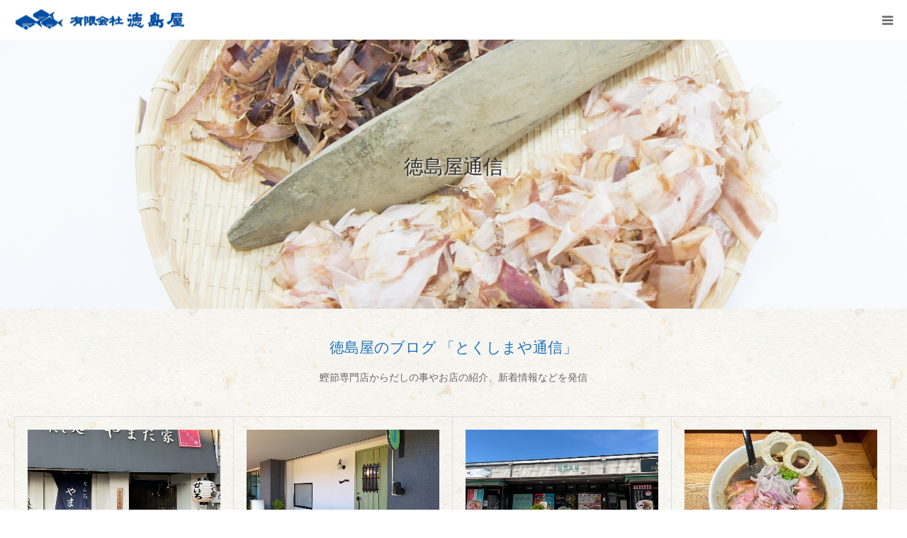

--- FILE ---
content_type: text/html; charset=UTF-8
request_url: https://e-tokushimaya.com/%E3%83%96%E3%83%AD%E3%82%B0%E4%B8%80%E8%A6%A7/page/5/
body_size: 12149
content:
<!DOCTYPE html>
<html class="pc" lang="ja">
<head>
<meta charset="UTF-8">
<!--[if IE]><meta http-equiv="X-UA-Compatible" content="IE=edge"><![endif]-->
<meta name="viewport" content="width=device-width">
<meta name="format-detection" content="telephone=no">
<title>ブログ一覧 | 「だし」の専門店｜徳島屋は業務用の鰹節・昆布・煮干など | うどん店・蕎麦屋・ラーメン屋などプロ（本物）のための節・昆布・煮干だし | ページ 5</title>
<meta name="description" content="うどん店・蕎麦屋・ラーメン屋などプロ（本物）のための節・昆布・煮干だし">
<link rel="pingback" href="https://e-tokushimaya.com/wps01/xmlrpc.php">
<link rel="shortcut icon" href="https://e-tokushimaya.com/wps01/wp-content/uploads/logo_favi.gif">
<meta name='robots' content='max-image-preview:large' />
<link rel="alternate" type="application/rss+xml" title="「だし」の専門店｜徳島屋は業務用の鰹節・昆布・煮干など &raquo; フィード" href="https://e-tokushimaya.com/feed/" />
<link rel="alternate" type="application/rss+xml" title="「だし」の専門店｜徳島屋は業務用の鰹節・昆布・煮干など &raquo; コメントフィード" href="https://e-tokushimaya.com/comments/feed/" />
<style id='wp-img-auto-sizes-contain-inline-css' type='text/css'>
img:is([sizes=auto i],[sizes^="auto," i]){contain-intrinsic-size:3000px 1500px}
/*# sourceURL=wp-img-auto-sizes-contain-inline-css */
</style>
<link rel='stylesheet' id='style-css' href='https://e-tokushimaya.com/wps01/wp-content/themes/birth_tcd057/style.css?ver=1.6.2' type='text/css' media='all' />
<style id='wp-emoji-styles-inline-css' type='text/css'>

	img.wp-smiley, img.emoji {
		display: inline !important;
		border: none !important;
		box-shadow: none !important;
		height: 1em !important;
		width: 1em !important;
		margin: 0 0.07em !important;
		vertical-align: -0.1em !important;
		background: none !important;
		padding: 0 !important;
	}
/*# sourceURL=wp-emoji-styles-inline-css */
</style>
<style id='wp-block-library-inline-css' type='text/css'>
:root{--wp-block-synced-color:#7a00df;--wp-block-synced-color--rgb:122,0,223;--wp-bound-block-color:var(--wp-block-synced-color);--wp-editor-canvas-background:#ddd;--wp-admin-theme-color:#007cba;--wp-admin-theme-color--rgb:0,124,186;--wp-admin-theme-color-darker-10:#006ba1;--wp-admin-theme-color-darker-10--rgb:0,107,160.5;--wp-admin-theme-color-darker-20:#005a87;--wp-admin-theme-color-darker-20--rgb:0,90,135;--wp-admin-border-width-focus:2px}@media (min-resolution:192dpi){:root{--wp-admin-border-width-focus:1.5px}}.wp-element-button{cursor:pointer}:root .has-very-light-gray-background-color{background-color:#eee}:root .has-very-dark-gray-background-color{background-color:#313131}:root .has-very-light-gray-color{color:#eee}:root .has-very-dark-gray-color{color:#313131}:root .has-vivid-green-cyan-to-vivid-cyan-blue-gradient-background{background:linear-gradient(135deg,#00d084,#0693e3)}:root .has-purple-crush-gradient-background{background:linear-gradient(135deg,#34e2e4,#4721fb 50%,#ab1dfe)}:root .has-hazy-dawn-gradient-background{background:linear-gradient(135deg,#faaca8,#dad0ec)}:root .has-subdued-olive-gradient-background{background:linear-gradient(135deg,#fafae1,#67a671)}:root .has-atomic-cream-gradient-background{background:linear-gradient(135deg,#fdd79a,#004a59)}:root .has-nightshade-gradient-background{background:linear-gradient(135deg,#330968,#31cdcf)}:root .has-midnight-gradient-background{background:linear-gradient(135deg,#020381,#2874fc)}:root{--wp--preset--font-size--normal:16px;--wp--preset--font-size--huge:42px}.has-regular-font-size{font-size:1em}.has-larger-font-size{font-size:2.625em}.has-normal-font-size{font-size:var(--wp--preset--font-size--normal)}.has-huge-font-size{font-size:var(--wp--preset--font-size--huge)}.has-text-align-center{text-align:center}.has-text-align-left{text-align:left}.has-text-align-right{text-align:right}.has-fit-text{white-space:nowrap!important}#end-resizable-editor-section{display:none}.aligncenter{clear:both}.items-justified-left{justify-content:flex-start}.items-justified-center{justify-content:center}.items-justified-right{justify-content:flex-end}.items-justified-space-between{justify-content:space-between}.screen-reader-text{border:0;clip-path:inset(50%);height:1px;margin:-1px;overflow:hidden;padding:0;position:absolute;width:1px;word-wrap:normal!important}.screen-reader-text:focus{background-color:#ddd;clip-path:none;color:#444;display:block;font-size:1em;height:auto;left:5px;line-height:normal;padding:15px 23px 14px;text-decoration:none;top:5px;width:auto;z-index:100000}html :where(.has-border-color){border-style:solid}html :where([style*=border-top-color]){border-top-style:solid}html :where([style*=border-right-color]){border-right-style:solid}html :where([style*=border-bottom-color]){border-bottom-style:solid}html :where([style*=border-left-color]){border-left-style:solid}html :where([style*=border-width]){border-style:solid}html :where([style*=border-top-width]){border-top-style:solid}html :where([style*=border-right-width]){border-right-style:solid}html :where([style*=border-bottom-width]){border-bottom-style:solid}html :where([style*=border-left-width]){border-left-style:solid}html :where(img[class*=wp-image-]){height:auto;max-width:100%}:where(figure){margin:0 0 1em}html :where(.is-position-sticky){--wp-admin--admin-bar--position-offset:var(--wp-admin--admin-bar--height,0px)}@media screen and (max-width:600px){html :where(.is-position-sticky){--wp-admin--admin-bar--position-offset:0px}}

/*# sourceURL=wp-block-library-inline-css */
</style><style id='global-styles-inline-css' type='text/css'>
:root{--wp--preset--aspect-ratio--square: 1;--wp--preset--aspect-ratio--4-3: 4/3;--wp--preset--aspect-ratio--3-4: 3/4;--wp--preset--aspect-ratio--3-2: 3/2;--wp--preset--aspect-ratio--2-3: 2/3;--wp--preset--aspect-ratio--16-9: 16/9;--wp--preset--aspect-ratio--9-16: 9/16;--wp--preset--color--black: #000000;--wp--preset--color--cyan-bluish-gray: #abb8c3;--wp--preset--color--white: #ffffff;--wp--preset--color--pale-pink: #f78da7;--wp--preset--color--vivid-red: #cf2e2e;--wp--preset--color--luminous-vivid-orange: #ff6900;--wp--preset--color--luminous-vivid-amber: #fcb900;--wp--preset--color--light-green-cyan: #7bdcb5;--wp--preset--color--vivid-green-cyan: #00d084;--wp--preset--color--pale-cyan-blue: #8ed1fc;--wp--preset--color--vivid-cyan-blue: #0693e3;--wp--preset--color--vivid-purple: #9b51e0;--wp--preset--gradient--vivid-cyan-blue-to-vivid-purple: linear-gradient(135deg,rgb(6,147,227) 0%,rgb(155,81,224) 100%);--wp--preset--gradient--light-green-cyan-to-vivid-green-cyan: linear-gradient(135deg,rgb(122,220,180) 0%,rgb(0,208,130) 100%);--wp--preset--gradient--luminous-vivid-amber-to-luminous-vivid-orange: linear-gradient(135deg,rgb(252,185,0) 0%,rgb(255,105,0) 100%);--wp--preset--gradient--luminous-vivid-orange-to-vivid-red: linear-gradient(135deg,rgb(255,105,0) 0%,rgb(207,46,46) 100%);--wp--preset--gradient--very-light-gray-to-cyan-bluish-gray: linear-gradient(135deg,rgb(238,238,238) 0%,rgb(169,184,195) 100%);--wp--preset--gradient--cool-to-warm-spectrum: linear-gradient(135deg,rgb(74,234,220) 0%,rgb(151,120,209) 20%,rgb(207,42,186) 40%,rgb(238,44,130) 60%,rgb(251,105,98) 80%,rgb(254,248,76) 100%);--wp--preset--gradient--blush-light-purple: linear-gradient(135deg,rgb(255,206,236) 0%,rgb(152,150,240) 100%);--wp--preset--gradient--blush-bordeaux: linear-gradient(135deg,rgb(254,205,165) 0%,rgb(254,45,45) 50%,rgb(107,0,62) 100%);--wp--preset--gradient--luminous-dusk: linear-gradient(135deg,rgb(255,203,112) 0%,rgb(199,81,192) 50%,rgb(65,88,208) 100%);--wp--preset--gradient--pale-ocean: linear-gradient(135deg,rgb(255,245,203) 0%,rgb(182,227,212) 50%,rgb(51,167,181) 100%);--wp--preset--gradient--electric-grass: linear-gradient(135deg,rgb(202,248,128) 0%,rgb(113,206,126) 100%);--wp--preset--gradient--midnight: linear-gradient(135deg,rgb(2,3,129) 0%,rgb(40,116,252) 100%);--wp--preset--font-size--small: 13px;--wp--preset--font-size--medium: 20px;--wp--preset--font-size--large: 36px;--wp--preset--font-size--x-large: 42px;--wp--preset--spacing--20: 0.44rem;--wp--preset--spacing--30: 0.67rem;--wp--preset--spacing--40: 1rem;--wp--preset--spacing--50: 1.5rem;--wp--preset--spacing--60: 2.25rem;--wp--preset--spacing--70: 3.38rem;--wp--preset--spacing--80: 5.06rem;--wp--preset--shadow--natural: 6px 6px 9px rgba(0, 0, 0, 0.2);--wp--preset--shadow--deep: 12px 12px 50px rgba(0, 0, 0, 0.4);--wp--preset--shadow--sharp: 6px 6px 0px rgba(0, 0, 0, 0.2);--wp--preset--shadow--outlined: 6px 6px 0px -3px rgb(255, 255, 255), 6px 6px rgb(0, 0, 0);--wp--preset--shadow--crisp: 6px 6px 0px rgb(0, 0, 0);}:where(.is-layout-flex){gap: 0.5em;}:where(.is-layout-grid){gap: 0.5em;}body .is-layout-flex{display: flex;}.is-layout-flex{flex-wrap: wrap;align-items: center;}.is-layout-flex > :is(*, div){margin: 0;}body .is-layout-grid{display: grid;}.is-layout-grid > :is(*, div){margin: 0;}:where(.wp-block-columns.is-layout-flex){gap: 2em;}:where(.wp-block-columns.is-layout-grid){gap: 2em;}:where(.wp-block-post-template.is-layout-flex){gap: 1.25em;}:where(.wp-block-post-template.is-layout-grid){gap: 1.25em;}.has-black-color{color: var(--wp--preset--color--black) !important;}.has-cyan-bluish-gray-color{color: var(--wp--preset--color--cyan-bluish-gray) !important;}.has-white-color{color: var(--wp--preset--color--white) !important;}.has-pale-pink-color{color: var(--wp--preset--color--pale-pink) !important;}.has-vivid-red-color{color: var(--wp--preset--color--vivid-red) !important;}.has-luminous-vivid-orange-color{color: var(--wp--preset--color--luminous-vivid-orange) !important;}.has-luminous-vivid-amber-color{color: var(--wp--preset--color--luminous-vivid-amber) !important;}.has-light-green-cyan-color{color: var(--wp--preset--color--light-green-cyan) !important;}.has-vivid-green-cyan-color{color: var(--wp--preset--color--vivid-green-cyan) !important;}.has-pale-cyan-blue-color{color: var(--wp--preset--color--pale-cyan-blue) !important;}.has-vivid-cyan-blue-color{color: var(--wp--preset--color--vivid-cyan-blue) !important;}.has-vivid-purple-color{color: var(--wp--preset--color--vivid-purple) !important;}.has-black-background-color{background-color: var(--wp--preset--color--black) !important;}.has-cyan-bluish-gray-background-color{background-color: var(--wp--preset--color--cyan-bluish-gray) !important;}.has-white-background-color{background-color: var(--wp--preset--color--white) !important;}.has-pale-pink-background-color{background-color: var(--wp--preset--color--pale-pink) !important;}.has-vivid-red-background-color{background-color: var(--wp--preset--color--vivid-red) !important;}.has-luminous-vivid-orange-background-color{background-color: var(--wp--preset--color--luminous-vivid-orange) !important;}.has-luminous-vivid-amber-background-color{background-color: var(--wp--preset--color--luminous-vivid-amber) !important;}.has-light-green-cyan-background-color{background-color: var(--wp--preset--color--light-green-cyan) !important;}.has-vivid-green-cyan-background-color{background-color: var(--wp--preset--color--vivid-green-cyan) !important;}.has-pale-cyan-blue-background-color{background-color: var(--wp--preset--color--pale-cyan-blue) !important;}.has-vivid-cyan-blue-background-color{background-color: var(--wp--preset--color--vivid-cyan-blue) !important;}.has-vivid-purple-background-color{background-color: var(--wp--preset--color--vivid-purple) !important;}.has-black-border-color{border-color: var(--wp--preset--color--black) !important;}.has-cyan-bluish-gray-border-color{border-color: var(--wp--preset--color--cyan-bluish-gray) !important;}.has-white-border-color{border-color: var(--wp--preset--color--white) !important;}.has-pale-pink-border-color{border-color: var(--wp--preset--color--pale-pink) !important;}.has-vivid-red-border-color{border-color: var(--wp--preset--color--vivid-red) !important;}.has-luminous-vivid-orange-border-color{border-color: var(--wp--preset--color--luminous-vivid-orange) !important;}.has-luminous-vivid-amber-border-color{border-color: var(--wp--preset--color--luminous-vivid-amber) !important;}.has-light-green-cyan-border-color{border-color: var(--wp--preset--color--light-green-cyan) !important;}.has-vivid-green-cyan-border-color{border-color: var(--wp--preset--color--vivid-green-cyan) !important;}.has-pale-cyan-blue-border-color{border-color: var(--wp--preset--color--pale-cyan-blue) !important;}.has-vivid-cyan-blue-border-color{border-color: var(--wp--preset--color--vivid-cyan-blue) !important;}.has-vivid-purple-border-color{border-color: var(--wp--preset--color--vivid-purple) !important;}.has-vivid-cyan-blue-to-vivid-purple-gradient-background{background: var(--wp--preset--gradient--vivid-cyan-blue-to-vivid-purple) !important;}.has-light-green-cyan-to-vivid-green-cyan-gradient-background{background: var(--wp--preset--gradient--light-green-cyan-to-vivid-green-cyan) !important;}.has-luminous-vivid-amber-to-luminous-vivid-orange-gradient-background{background: var(--wp--preset--gradient--luminous-vivid-amber-to-luminous-vivid-orange) !important;}.has-luminous-vivid-orange-to-vivid-red-gradient-background{background: var(--wp--preset--gradient--luminous-vivid-orange-to-vivid-red) !important;}.has-very-light-gray-to-cyan-bluish-gray-gradient-background{background: var(--wp--preset--gradient--very-light-gray-to-cyan-bluish-gray) !important;}.has-cool-to-warm-spectrum-gradient-background{background: var(--wp--preset--gradient--cool-to-warm-spectrum) !important;}.has-blush-light-purple-gradient-background{background: var(--wp--preset--gradient--blush-light-purple) !important;}.has-blush-bordeaux-gradient-background{background: var(--wp--preset--gradient--blush-bordeaux) !important;}.has-luminous-dusk-gradient-background{background: var(--wp--preset--gradient--luminous-dusk) !important;}.has-pale-ocean-gradient-background{background: var(--wp--preset--gradient--pale-ocean) !important;}.has-electric-grass-gradient-background{background: var(--wp--preset--gradient--electric-grass) !important;}.has-midnight-gradient-background{background: var(--wp--preset--gradient--midnight) !important;}.has-small-font-size{font-size: var(--wp--preset--font-size--small) !important;}.has-medium-font-size{font-size: var(--wp--preset--font-size--medium) !important;}.has-large-font-size{font-size: var(--wp--preset--font-size--large) !important;}.has-x-large-font-size{font-size: var(--wp--preset--font-size--x-large) !important;}
/*# sourceURL=global-styles-inline-css */
</style>

<style id='classic-theme-styles-inline-css' type='text/css'>
/*! This file is auto-generated */
.wp-block-button__link{color:#fff;background-color:#32373c;border-radius:9999px;box-shadow:none;text-decoration:none;padding:calc(.667em + 2px) calc(1.333em + 2px);font-size:1.125em}.wp-block-file__button{background:#32373c;color:#fff;text-decoration:none}
/*# sourceURL=/wp-includes/css/classic-themes.min.css */
</style>
<link rel='stylesheet' id='contact-form-7-css' href='https://e-tokushimaya.com/wps01/wp-content/plugins/contact-form-7/includes/css/styles.css?ver=5.9' type='text/css' media='all' />
<link rel='stylesheet' id='fancybox-css' href='https://e-tokushimaya.com/wps01/wp-content/plugins/easy-fancybox/fancybox/1.5.4/jquery.fancybox.min.css?ver=6.9' type='text/css' media='screen' />
<link rel='stylesheet' id='usces_default_css-css' href='https://e-tokushimaya.com/wps01/wp-content/plugins/usc-e-shop/css/usces_default.css?ver=2.9.13.2402281' type='text/css' media='all' />
<link rel='stylesheet' id='dashicons-css' href='https://e-tokushimaya.com/wps01/wp-includes/css/dashicons.min.css?ver=6.9' type='text/css' media='all' />
<link rel='stylesheet' id='usces_cart_css-css' href='https://e-tokushimaya.com/wps01/wp-content/plugins/usc-e-shop/css/usces_cart.css?ver=2.9.13.2402281' type='text/css' media='all' />
<script type="text/javascript" src="https://e-tokushimaya.com/wps01/wp-includes/js/jquery/jquery.min.js?ver=3.7.1" id="jquery-core-js"></script>
<script type="text/javascript" src="https://e-tokushimaya.com/wps01/wp-includes/js/jquery/jquery-migrate.min.js?ver=3.4.1" id="jquery-migrate-js"></script>
<link rel="https://api.w.org/" href="https://e-tokushimaya.com/wp-json/" />
<link rel="stylesheet" href="https://e-tokushimaya.com/wps01/wp-content/themes/birth_tcd057/css/design-plus.css?ver=1.6.2">
<link rel="stylesheet" href="https://e-tokushimaya.com/wps01/wp-content/themes/birth_tcd057/css/sns-botton.css?ver=1.6.2">
<link rel="stylesheet" media="screen and (max-width:1280px)" href="https://e-tokushimaya.com/wps01/wp-content/themes/birth_tcd057/css/responsive.css?ver=1.6.2">
<link rel="stylesheet" media="screen and (max-width:1280px)" href="https://e-tokushimaya.com/wps01/wp-content/themes/birth_tcd057/css/footer-bar.css?ver=1.6.2">

<script src="https://e-tokushimaya.com/wps01/wp-content/themes/birth_tcd057/js/jquery.easing.1.4.js?ver=1.6.2"></script>
<script src="https://e-tokushimaya.com/wps01/wp-content/themes/birth_tcd057/js/jscript.js?ver=1.6.2"></script>
<script src="https://e-tokushimaya.com/wps01/wp-content/themes/birth_tcd057/js/comment.js?ver=1.6.2"></script>


<style type="text/css">

body, input, textarea { font-family: Arial, "Hiragino Kaku Gothic ProN", "ヒラギノ角ゴ ProN W3", "メイリオ", Meiryo, sans-serif; }

.rich_font, .p-vertical { font-family: "Times New Roman" , "游明朝" , "Yu Mincho" , "游明朝体" , "YuMincho" , "ヒラギノ明朝 Pro W3" , "Hiragino Mincho Pro" , "HiraMinProN-W3" , "HGS明朝E" , "ＭＳ Ｐ明朝" , "MS PMincho" , serif; font-weight:500; }

#footer_tel .number { font-family: "Times New Roman" , "游明朝" , "Yu Mincho" , "游明朝体" , "YuMincho" , "ヒラギノ明朝 Pro W3" , "Hiragino Mincho Pro" , "HiraMinProN-W3" , "HGS明朝E" , "ＭＳ Ｐ明朝" , "MS PMincho" , serif; font-weight:500; }


#header_image_for_404 .headline { font-family: "Times New Roman" , "游明朝" , "Yu Mincho" , "游明朝体" , "YuMincho" , "ヒラギノ明朝 Pro W3" , "Hiragino Mincho Pro" , "HiraMinProN-W3" , "HGS明朝E" , "ＭＳ Ｐ明朝" , "MS PMincho" , serif; font-weight:500; }




#post_title { font-size:32px; color:#000000; }
.post_content { font-size:14px; color:#666666; }
.single-news #post_title { font-size:32px; color:#000000; }
.single-news .post_content { font-size:14px; color:#666666; }

.mobile #post_title { font-size:18px; }
.mobile .post_content { font-size:13px; }
.mobile .single-news #post_title { font-size:18px; }
.mobile .single-news .post_content { font-size:13px; }

body.page .post_content { font-size:14px; color:#666666; }
#page_title { font-size:46px; color:#000000; }
#page_title span { font-size:16px; color:#666666; }

.mobile body.page .post_content { font-size:13px; }
.mobile #page_title { font-size:28px; }
.mobile #page_title span { font-size:14px; }

.c-pw__btn { background: #4285bf; }
.post_content a, .post_content a:hover { color: #213ed1; }




.blog #page_header .title { font-size:28px; }
.blog #page_header .sub_title { font-size:16px; }
@media screen and (max-width:700px) {
  .blog #page_header .title { font-size:18px; }
  .blog #page_header .sub_title { font-size:14px; }
}



#related_post .image img, .styled_post_list1 .image img, .styled_post_list2 .image img, .widget_tab_post_list .image img, #blog_list .image img, #news_archive_list .image img,
  #index_blog_list .image img, #index_3box .image img, #index_news_list .image img, #archive_news_list .image img, #footer_content .image img
{
  width:100%; height:auto;
  -webkit-transition: transform  0.75s ease; -moz-transition: transform  0.75s ease; transition: transform  0.75s ease;
}
#related_post .image:hover img, .styled_post_list1 .image:hover img, .styled_post_list2 .image:hover img, .widget_tab_post_list .image:hover img, #blog_list .image:hover img, #news_archive_list .image:hover img,
  #index_blog_list .image:hover img, #index_3box .image:hover img, #index_news_list .image:hover img, #archive_news_list .image:hover img, #footer_content .image:hover img
{
  -webkit-transform: scale(1.2);
  -moz-transform: scale(1.2);
  -ms-transform: scale(1.2);
  -o-transform: scale(1.2);
  transform: scale(1.2);
}


#course_list #course2 .headline { background-color:#e0b2b5; }
#course_list #course2 .title { color:#e0b2b5; }
#course_list #course3 .headline { background-color:#e0b2b5; }
#course_list #course3 .title { color:#e0b2b5; }

body, a, #index_course_list a:hover, #previous_next_post a:hover, #course_list li a:hover
  { color: #666666; }

#page_header .headline, .side_widget .styled_post_list1 .title:hover, .page_post_list .meta a:hover, .page_post_list .headline,
  .slider_main .caption .title a:hover, #comment_header ul li a:hover, #header_text .logo a:hover, #bread_crumb li.home a:hover:before, #post_title_area .meta li a:hover
    { color: #4285bf; }

.pc #global_menu ul ul a, .design_button a, #index_3box .title a, .next_page_link a:hover, #archive_post_list_tab ol li:hover, .collapse_category_list li a:hover .count, .slick-arrow:hover, .pb_spec_table_button a:hover,
  #wp-calendar td a:hover, #wp-calendar #prev a:hover, #wp-calendar #next a:hover, #related_post .headline, .side_headline, #single_news_list .headline, .mobile #global_menu li a:hover, #mobile_menu .close_button:hover,
    #post_pagination p, .page_navi span.current, .tcd_user_profile_widget .button a:hover, #return_top_mobile a:hover, #p_readmore .button, #bread_crumb
      { background-color: #4285bf !important; }

#archive_post_list_tab ol li:hover, #comment_header ul li a:hover, #comment_header ul li.comment_switch_active a, #comment_header #comment_closed p, #post_pagination p, .page_navi span.current
  { border-color: #4285bf; }

.collapse_category_list li a:before
  { border-color: transparent transparent transparent #4285bf; }

.slider_nav .swiper-slide-active, .slider_nav .swiper-slide:hover
  { box-shadow:inset 0 0 0 5px #4285bf; }

a:hover, .pc #global_menu a:hover, .pc #global_menu > ul > li.active > a, .pc #global_menu > ul > li.current-menu-item > a, #bread_crumb li.home a:hover:after, #bread_crumb li a:hover, #post_meta_top a:hover, #index_blog_list li.category a:hover, #footer_tel .number,
  #single_news_list .link:hover, #single_news_list .link:hover:before, #archive_faq_list .question:hover, #archive_faq_list .question.active, #archive_faq_list .question:hover:before, #archive_faq_list .question.active:before, #archive_header_no_image .title
    { color: #1e73be; }


.pc #global_menu ul ul a:hover, .design_button a:hover, #index_3box .title a:hover, #return_top a:hover, #post_pagination a:hover, .page_navi a:hover, #slide_menu a span.count, .tcdw_custom_drop_menu a:hover, #p_readmore .button:hover, #previous_next_page a:hover, #mobile_menu,
  #course_next_prev_link a:hover, .tcd_category_list li a:hover .count, #submit_comment:hover, #comment_header ul li a:hover, .widget_tab_post_list_button a:hover, #searchform .submit_button:hover, .mobile #menu_button:hover
    { background-color: #1e73be !important; }

#post_pagination a:hover, .page_navi a:hover, .tcdw_custom_drop_menu a:hover, #comment_textarea textarea:focus, #guest_info input:focus, .widget_tab_post_list_button a:hover
  { border-color: #1e73be !important; }

.post_content a { color: #213ed1; }

.color_font { color: #1e73be; }


#copyright { background-color: #006ccc; color: #FFFFFF; }

#schedule_table thead { background:#fafafa; }
#schedule_table .color { background:#eff5f6; }
#archive_faq_list .answer { background:#f9f9f7; }

#page_header .square_headline { background: #ffffff; }
#page_header .square_headline .title { color: #333333; }
#page_header .square_headline .sub_title { color: #666666; }

#comment_header ul li.comment_switch_active a, #comment_header #comment_closed p { background-color: #4285bf !important; }
#comment_header ul li.comment_switch_active a:after, #comment_header #comment_closed p:after { border-color:#4285bf transparent transparent transparent; }

.no_header_content { background:rgba(66,133,191,0.8); }



#page_header .square_headline {background: none;}

#page_header .square_headline .title { text-shadow:2px 2px 3px #fff; }

</style>


<link rel="icon" href="https://e-tokushimaya.com/wps01/wp-content/uploads/concept_text_back-120x120.jpg" sizes="32x32" />
<link rel="icon" href="https://e-tokushimaya.com/wps01/wp-content/uploads/concept_text_back-300x300.jpg" sizes="192x192" />
<link rel="apple-touch-icon" href="https://e-tokushimaya.com/wps01/wp-content/uploads/concept_text_back-300x300.jpg" />
<meta name="msapplication-TileImage" content="https://e-tokushimaya.com/wps01/wp-content/uploads/concept_text_back-300x300.jpg" />
</head>
<body id="body" class="blog paged paged-5 wp-theme-birth_tcd057 mobile_header_fix">


<div id="container">

 <div id="header">
  <div id="header_inner">
   <div id="logo_image">
 <h1 class="logo">
  <a href="https://e-tokushimaya.com/" title="「だし」の専門店｜徳島屋は業務用の鰹節・昆布・煮干など">
      <img class="pc_logo_image" src="https://e-tokushimaya.com/wps01/wp-content/uploads/2021/07/logo_300.gif?1767098314" alt="「だし」の専門店｜徳島屋は業務用の鰹節・昆布・煮干など" title="「だし」の専門店｜徳島屋は業務用の鰹節・昆布・煮干など" width="300" height="36" />
         <img class="mobile_logo_image" src="https://e-tokushimaya.com/wps01/wp-content/uploads/2021/07/logo_240.gif?1767098314" alt="「だし」の専門店｜徳島屋は業務用の鰹節・昆布・煮干など" title="「だし」の専門店｜徳島屋は業務用の鰹節・昆布・煮干など" width="240" height="29" />
     </a>
 </h1>
</div>
         <div id="global_menu">
    <ul id="menu-header" class="menu"><li id="menu-item-31" class="menu-item menu-item-type-custom menu-item-object-custom menu-item-home menu-item-31"><a href="https://e-tokushimaya.com/">HOME</a></li>
<li id="menu-item-1648" class="menu-item menu-item-type-post_type menu-item-object-page menu-item-has-children menu-item-1648"><a href="https://e-tokushimaya.com/company-2/">会社案内</a>
<ul class="sub-menu">
	<li id="menu-item-252" class="menu-item menu-item-type-post_type menu-item-object-page menu-item-252"><a href="https://e-tokushimaya.com/company-2/">会社概要</a></li>
	<li id="menu-item-1645" class="menu-item menu-item-type-custom menu-item-object-custom menu-item-1645"><a href="https://e-tokushimaya.com/company-2/#rinen">経営理念</a></li>
	<li id="menu-item-1647" class="menu-item menu-item-type-custom menu-item-object-custom menu-item-1647"><a href="https://e-tokushimaya.com/company-2/#export">海外進出サポート</a></li>
</ul>
</li>
<li id="menu-item-258" class="menu-item menu-item-type-post_type menu-item-object-page menu-item-has-children menu-item-258"><a href="https://e-tokushimaya.com/kodawari/">徳島屋のこだわり</a>
<ul class="sub-menu">
	<li id="menu-item-1663" class="menu-item menu-item-type-post_type menu-item-object-page menu-item-1663"><a href="https://e-tokushimaya.com/kodawari/">徳島屋のこだわり</a></li>
	<li id="menu-item-253" class="menu-item menu-item-type-post_type menu-item-object-page menu-item-253"><a href="https://e-tokushimaya.com/order-made/">だしのオーダーメイド</a></li>
	<li id="menu-item-299" class="menu-item menu-item-type-post_type menu-item-object-page menu-item-299"><a href="https://e-tokushimaya.com/nidashikata/">混合だしパック</a></li>
	<li id="menu-item-257" class="menu-item menu-item-type-post_type menu-item-object-page menu-item-257"><a href="https://e-tokushimaya.com/katsuobushi/">かつお節ができるまで</a></li>
	<li id="menu-item-256" class="menu-item menu-item-type-post_type menu-item-object-page menu-item-256"><a href="https://e-tokushimaya.com/konbu-seichou/">昆布の成長から出荷まで</a></li>
</ul>
</li>
<li id="menu-item-301" class="menu-item menu-item-type-post_type menu-item-object-page menu-item-has-children menu-item-301"><a href="https://e-tokushimaya.com/test_kitchen/">テストキッチン</a>
<ul class="sub-menu">
	<li id="menu-item-1672" class="menu-item menu-item-type-post_type menu-item-object-page menu-item-1672"><a href="https://e-tokushimaya.com/test_kitchen/">テストキッチン</a></li>
	<li id="menu-item-1671" class="menu-item menu-item-type-post_type menu-item-object-page menu-item-1671"><a href="https://e-tokushimaya.com/manga-1/">理想のスープを形に</a></li>
</ul>
</li>
<li id="menu-item-33" class="menu-item menu-item-type-custom menu-item-object-custom menu-item-has-children menu-item-33"><a href="https://e-tokushimaya.com/products/">商品案内</a>
<ul class="sub-menu">
	<li id="menu-item-302" class="menu-item menu-item-type-post_type menu-item-object-page menu-item-302"><a href="https://e-tokushimaya.com/products/">商品案内</a></li>
	<li id="menu-item-134" class="menu-item menu-item-type-post_type menu-item-object-page menu-item-134"><a href="https://e-tokushimaya.com/fushi/">節</a></li>
	<li id="menu-item-133" class="menu-item menu-item-type-post_type menu-item-object-page menu-item-133"><a href="https://e-tokushimaya.com/kobu/">昆布</a></li>
	<li id="menu-item-132" class="menu-item menu-item-type-post_type menu-item-object-page menu-item-132"><a href="https://e-tokushimaya.com/niboshi/">煮干</a></li>
	<li id="menu-item-270" class="menu-item menu-item-type-post_type menu-item-object-page menu-item-270"><a href="https://e-tokushimaya.com/funmatsu/">粉末</a></li>
	<li id="menu-item-1640" class="menu-item menu-item-type-post_type menu-item-object-page menu-item-1640"><a href="https://e-tokushimaya.com/other/">その他</a></li>
</ul>
</li>
<li id="menu-item-1624" class="menu-item menu-item-type-post_type menu-item-object-page menu-item-has-children menu-item-1624"><a href="https://e-tokushimaya.com/contact-1/">お問い合わせ</a>
<ul class="sub-menu">
	<li id="menu-item-294" class="menu-item menu-item-type-custom menu-item-object-custom menu-item-294"><a href="https://e-tokushimaya.com/faq/">よくあるご質問</a></li>
</ul>
</li>
</ul>   </div>
   <a href="#" id="menu_button"><span>menu</span></a>
     </div><!-- END #header_inner -->
 </div><!-- END #header -->

 
 <div id="main_contents" class="clearfix">
<div id="page_header" style="background:url(https://e-tokushimaya.com/wps01/wp-content/uploads/2021/08/1521593_m_1600.jpg) no-repeat center center; background-size:cover;">
 <div class="square_headline">
  <div class="square_headline_inner">
      <h2 class="title rich_font">徳島屋通信</h2>
         <p class="sub_title">BLOG</p>
     </div>
 </div>
</div>

<div id="main_col">

 
  <div id="archive_catch">
    <h2 class="catch rich_font color_font" style="font-size:36px;">徳島屋のブログ 「とくしまや通信」</h2>
      <p class="desc">鰹節専門店からだしの事やお店の紹介、新着情報などを発信</p>
   </div>
 
 
 
  <div id="blog_list" class="clearfix">
    <article class="item clearfix">
      <a class="image" href="https://e-tokushimaya.com/%e3%82%84%e3%81%be%e3%81%a0%e5%ae%b6%e3%80%80%e5%8d%81%e4%b8%89%e5%ba%97/" title="やまだ家　十三店"><img width="800" height="510" src="https://e-tokushimaya.com/wps01/wp-content/uploads/IMG_2255-800x510.jpeg" class="attachment-size3 size-size3 wp-post-image" alt="" decoding="async" fetchpriority="high" /></a>
      <div class="title_area">
    <h4 class="title"><a href="https://e-tokushimaya.com/%e3%82%84%e3%81%be%e3%81%a0%e5%ae%b6%e3%80%80%e5%8d%81%e4%b8%89%e5%ba%97/" title="やまだ家　十三店">やまだ家　十三店</a></h4>
    <ul class="meta clearfix">
     <li class="date"><time class="entry-date updated" datetime="2024-06-09T08:19:04+09:00">2024.06.6</time></li>
     <li class="category"><a href="https://e-tokushimaya.com/category/%e3%81%8a%e5%ba%97%e7%b4%b9%e4%bb%8b/" rel="category tag">お店紹介</a></li>
    </ul>
   </div>
  </article>
    <article class="item clearfix">
      <a class="image" href="https://e-tokushimaya.com/ramencoffee-springs/" title="ramen&#038;coffee spring&#8217;s"><img width="800" height="510" src="https://e-tokushimaya.com/wps01/wp-content/uploads/IMG_2225-800x510.jpeg" class="attachment-size3 size-size3 wp-post-image" alt="" decoding="async" /></a>
      <div class="title_area">
    <h4 class="title"><a href="https://e-tokushimaya.com/ramencoffee-springs/" title="ramen&#038;coffee spring&#8217;s">ramen&#038;coffee spring&#8217;s</a></h4>
    <ul class="meta clearfix">
     <li class="date"><time class="entry-date updated" datetime="2024-06-02T09:59:11+09:00">2024.05.31</time></li>
     <li class="category"><a href="https://e-tokushimaya.com/category/%e3%81%8a%e5%ba%97%e7%b4%b9%e4%bb%8b/" rel="category tag">お店紹介</a></li>
    </ul>
   </div>
  </article>
    <article class="item clearfix">
      <a class="image" href="https://e-tokushimaya.com/%e8%a5%bf%e5%ae%ae%e5%90%8d%e5%a1%a9%e3%82%b5%e3%83%bc%e3%83%93%e3%82%b9%e3%82%a8%e3%83%aa%e3%82%a2/" title="西宮名塩サービスエリア"><img width="830" height="510" src="https://e-tokushimaya.com/wps01/wp-content/uploads/IMG_2150-830x510.jpeg" class="attachment-size3 size-size3 wp-post-image" alt="" decoding="async" /></a>
      <div class="title_area">
    <h4 class="title"><a href="https://e-tokushimaya.com/%e8%a5%bf%e5%ae%ae%e5%90%8d%e5%a1%a9%e3%82%b5%e3%83%bc%e3%83%93%e3%82%b9%e3%82%a8%e3%83%aa%e3%82%a2/" title="西宮名塩サービスエリア">西宮名塩サービスエリア</a></h4>
    <ul class="meta clearfix">
     <li class="date"><time class="entry-date updated" datetime="2024-05-18T14:12:58+09:00">2024.05.18</time></li>
     <li class="category"><a href="https://e-tokushimaya.com/category/%e3%81%8a%e5%ba%97%e7%b4%b9%e4%bb%8b/" rel="category tag">お店紹介</a></li>
    </ul>
   </div>
  </article>
    <article class="item clearfix">
      <a class="image" href="https://e-tokushimaya.com/%e3%82%89%e3%83%bc%e3%82%81%e3%82%93%e5%b0%82%e9%96%80-%e5%92%8c%e5%bf%83-%e6%ad%a6%e5%ba%ab%e4%b9%8b%e8%8d%98%e5%ba%97/" title="らーめん専門 和心  武庫之荘店"><img width="800" height="510" src="https://e-tokushimaya.com/wps01/wp-content/uploads/IMG_2161-800x510.jpeg" class="attachment-size3 size-size3 wp-post-image" alt="" decoding="async" loading="lazy" /></a>
      <div class="title_area">
    <h4 class="title"><a href="https://e-tokushimaya.com/%e3%82%89%e3%83%bc%e3%82%81%e3%82%93%e5%b0%82%e9%96%80-%e5%92%8c%e5%bf%83-%e6%ad%a6%e5%ba%ab%e4%b9%8b%e8%8d%98%e5%ba%97/" title="らーめん専門 和心  武庫之荘店">らーめん専門 和心  武庫之荘店</a></h4>
    <ul class="meta clearfix">
     <li class="date"><time class="entry-date updated" datetime="2024-05-18T14:09:45+09:00">2024.05.11</time></li>
     <li class="category"><a href="https://e-tokushimaya.com/category/%e3%81%8a%e5%ba%97%e7%b4%b9%e4%bb%8b/" rel="category tag">お店紹介</a></li>
    </ul>
   </div>
  </article>
    <article class="item clearfix">
      <a class="image" href="https://e-tokushimaya.com/%e9%ba%ba%e3%82%84%e5%b0%8f%e3%81%a8%e3%82%8a%e3%80%80%e6%9d%b1%e6%a2%85%e7%94%b0/" title="麺や小とり　東梅田"><img width="800" height="450" src="https://e-tokushimaya.com/wps01/wp-content/uploads/IMG_2141-1.jpeg" class="attachment-size3 size-size3 wp-post-image" alt="" decoding="async" loading="lazy" srcset="https://e-tokushimaya.com/wps01/wp-content/uploads/IMG_2141-1.jpeg 800w, https://e-tokushimaya.com/wps01/wp-content/uploads/IMG_2141-1-300x169.jpeg 300w, https://e-tokushimaya.com/wps01/wp-content/uploads/IMG_2141-1-768x432.jpeg 768w" sizes="auto, (max-width: 800px) 100vw, 800px" /></a>
      <div class="title_area">
    <h4 class="title"><a href="https://e-tokushimaya.com/%e9%ba%ba%e3%82%84%e5%b0%8f%e3%81%a8%e3%82%8a%e3%80%80%e6%9d%b1%e6%a2%85%e7%94%b0/" title="麺や小とり　東梅田">麺や小とり　東梅田</a></h4>
    <ul class="meta clearfix">
     <li class="date"><time class="entry-date updated" datetime="2024-05-11T13:44:25+09:00">2024.05.3</time></li>
     <li class="category"><a href="https://e-tokushimaya.com/category/%e3%81%8a%e5%ba%97%e7%b4%b9%e4%bb%8b/" rel="category tag">お店紹介</a></li>
    </ul>
   </div>
  </article>
    <article class="item clearfix">
      <a class="image" href="https://e-tokushimaya.com/%e7%85%ae%e5%b9%b2%e3%81%97%e3%83%a9%e3%83%bc%e3%83%a1%e3%83%b3%e5%b0%82%e9%96%80%e5%ba%97%e3%81%86%e3%81%97%e3%81%8a/" title="煮干しラーメン専門店うしお"><img width="800" height="510" src="https://e-tokushimaya.com/wps01/wp-content/uploads/IMG_2139-800x510.jpeg" class="attachment-size3 size-size3 wp-post-image" alt="" decoding="async" loading="lazy" /></a>
      <div class="title_area">
    <h4 class="title"><a href="https://e-tokushimaya.com/%e7%85%ae%e5%b9%b2%e3%81%97%e3%83%a9%e3%83%bc%e3%83%a1%e3%83%b3%e5%b0%82%e9%96%80%e5%ba%97%e3%81%86%e3%81%97%e3%81%8a/" title="煮干しラーメン専門店うしお">煮干しラーメン専門店うしお</a></h4>
    <ul class="meta clearfix">
     <li class="date"><time class="entry-date updated" datetime="2024-05-11T13:21:15+09:00">2024.04.27</time></li>
     <li class="category"><a href="https://e-tokushimaya.com/category/%e3%81%8a%e5%ba%97%e7%b4%b9%e4%bb%8b/" rel="category tag">お店紹介</a></li>
    </ul>
   </div>
  </article>
    <article class="item clearfix">
      <a class="image" href="https://e-tokushimaya.com/%e9%ba%ba%e5%b1%8b%e3%80%80%e7%94%9a%e5%85%ab/" title="麺屋　甚八"><img width="800" height="510" src="https://e-tokushimaya.com/wps01/wp-content/uploads/IMG_2102-800x510.jpeg" class="attachment-size3 size-size3 wp-post-image" alt="" decoding="async" loading="lazy" /></a>
      <div class="title_area">
    <h4 class="title"><a href="https://e-tokushimaya.com/%e9%ba%ba%e5%b1%8b%e3%80%80%e7%94%9a%e5%85%ab/" title="麺屋　甚八">麺屋　甚八</a></h4>
    <ul class="meta clearfix">
     <li class="date"><time class="entry-date updated" datetime="2024-04-21T09:45:34+09:00">2024.04.20</time></li>
     <li class="category"><a href="https://e-tokushimaya.com/category/%e3%81%8a%e5%ba%97%e7%b4%b9%e4%bb%8b/" rel="category tag">お店紹介</a></li>
    </ul>
   </div>
  </article>
    <article class="item clearfix">
      <a class="image" href="https://e-tokushimaya.com/%e9%ba%ba%e5%b1%8b%e3%82%ac%e3%83%86%e3%83%b3z/" title="麺屋ガテンZ"><img width="800" height="450" src="https://e-tokushimaya.com/wps01/wp-content/uploads/IMG_2080.jpeg" class="attachment-size3 size-size3 wp-post-image" alt="" decoding="async" loading="lazy" srcset="https://e-tokushimaya.com/wps01/wp-content/uploads/IMG_2080.jpeg 800w, https://e-tokushimaya.com/wps01/wp-content/uploads/IMG_2080-300x169.jpeg 300w, https://e-tokushimaya.com/wps01/wp-content/uploads/IMG_2080-768x432.jpeg 768w" sizes="auto, (max-width: 800px) 100vw, 800px" /></a>
      <div class="title_area">
    <h4 class="title"><a href="https://e-tokushimaya.com/%e9%ba%ba%e5%b1%8b%e3%82%ac%e3%83%86%e3%83%b3z/" title="麺屋ガテンZ">麺屋ガテンZ</a></h4>
    <ul class="meta clearfix">
     <li class="date"><time class="entry-date updated" datetime="2024-04-13T17:10:01+09:00">2024.04.8</time></li>
     <li class="category"><a href="https://e-tokushimaya.com/category/%e3%81%8a%e5%ba%97%e7%b4%b9%e4%bb%8b/" rel="category tag">お店紹介</a></li>
    </ul>
   </div>
  </article>
    <article class="item clearfix">
      <a class="image" href="https://e-tokushimaya.com/ramen%e3%81%8c%e3%81%a1%e3%82%93%e3%81%93%e4%b8%80%e5%ae%b6/" title="Ramenがちんこ一家"><img width="800" height="510" src="https://e-tokushimaya.com/wps01/wp-content/uploads/IMG_2073-800x510.jpeg" class="attachment-size3 size-size3 wp-post-image" alt="" decoding="async" loading="lazy" /></a>
      <div class="title_area">
    <h4 class="title"><a href="https://e-tokushimaya.com/ramen%e3%81%8c%e3%81%a1%e3%82%93%e3%81%93%e4%b8%80%e5%ae%b6/" title="Ramenがちんこ一家">Ramenがちんこ一家</a></h4>
    <ul class="meta clearfix">
     <li class="date"><time class="entry-date updated" datetime="2024-04-07T09:35:49+09:00">2024.04.6</time></li>
     <li class="category"><a href="https://e-tokushimaya.com/category/%e3%81%8a%e5%ba%97%e7%b4%b9%e4%bb%8b/" rel="category tag">お店紹介</a></li>
    </ul>
   </div>
  </article>
    <article class="item clearfix">
      <a class="image" href="https://e-tokushimaya.com/%e3%81%be%e3%81%9c%e3%81%9d%e3%81%b0maren/" title="まぜそばmaren"><img width="800" height="510" src="https://e-tokushimaya.com/wps01/wp-content/uploads/IMG_2072-800x510.jpeg" class="attachment-size3 size-size3 wp-post-image" alt="" decoding="async" loading="lazy" /></a>
      <div class="title_area">
    <h4 class="title"><a href="https://e-tokushimaya.com/%e3%81%be%e3%81%9c%e3%81%9d%e3%81%b0maren/" title="まぜそばmaren">まぜそばmaren</a></h4>
    <ul class="meta clearfix">
     <li class="date"><time class="entry-date updated" datetime="2024-04-07T09:33:06+09:00">2024.03.30</time></li>
     <li class="category"><a href="https://e-tokushimaya.com/category/%e3%81%8a%e5%ba%97%e7%b4%b9%e4%bb%8b/" rel="category tag">お店紹介</a></li>
    </ul>
   </div>
  </article>
    <article class="item clearfix">
      <a class="image" href="https://e-tokushimaya.com/%e5%83%95%e3%81%a8%e3%81%86%e3%81%a9%e3%82%93%e3%81%a8%e3%82%ab%e3%83%84%e3%82%aa%e3%81%a0%e3%81%97-%e3%81%82%e3%81%b9%e3%81%ae%e3%82%ad%e3%83%a5%e3%83%bc%e3%82%ba%e3%83%a2%e3%83%bc%e3%83%ab%e5%ba%97/" title="僕とうどんとカツオだし あべのキューズモール店"><img width="800" height="510" src="https://e-tokushimaya.com/wps01/wp-content/uploads/IMG_2036-800x510.jpeg" class="attachment-size3 size-size3 wp-post-image" alt="" decoding="async" loading="lazy" /></a>
      <div class="title_area">
    <h4 class="title"><a href="https://e-tokushimaya.com/%e5%83%95%e3%81%a8%e3%81%86%e3%81%a9%e3%82%93%e3%81%a8%e3%82%ab%e3%83%84%e3%82%aa%e3%81%a0%e3%81%97-%e3%81%82%e3%81%b9%e3%81%ae%e3%82%ad%e3%83%a5%e3%83%bc%e3%82%ba%e3%83%a2%e3%83%bc%e3%83%ab%e5%ba%97/" title="僕とうどんとカツオだし あべのキューズモール店">僕とうどんとカツオだし あべのキューズモール店</a></h4>
    <ul class="meta clearfix">
     <li class="date"><time class="entry-date updated" datetime="2024-03-24T09:19:39+09:00">2024.03.23</time></li>
     <li class="category"><a href="https://e-tokushimaya.com/category/%e3%81%8a%e5%ba%97%e7%b4%b9%e4%bb%8b/" rel="category tag">お店紹介</a></li>
    </ul>
   </div>
  </article>
    <article class="item clearfix">
      <a class="image" href="https://e-tokushimaya.com/%e3%83%a9%e3%83%bc%e3%83%a1%e3%83%b3%e5%a4%a7%e6%88%a6%e4%ba%89-%e6%a2%85%e7%94%b0%e5%ba%97/" title="ラーメン大戦争 梅田店"><img width="800" height="510" src="https://e-tokushimaya.com/wps01/wp-content/uploads/IMG_2030-800x510.jpeg" class="attachment-size3 size-size3 wp-post-image" alt="" decoding="async" loading="lazy" /></a>
      <div class="title_area">
    <h4 class="title"><a href="https://e-tokushimaya.com/%e3%83%a9%e3%83%bc%e3%83%a1%e3%83%b3%e5%a4%a7%e6%88%a6%e4%ba%89-%e6%a2%85%e7%94%b0%e5%ba%97/" title="ラーメン大戦争 梅田店">ラーメン大戦争 梅田店</a></h4>
    <ul class="meta clearfix">
     <li class="date"><time class="entry-date updated" datetime="2024-03-17T08:20:03+09:00">2024.03.16</time></li>
     <li class="category"><a href="https://e-tokushimaya.com/category/%e3%81%8a%e5%ba%97%e7%b4%b9%e4%bb%8b/" rel="category tag">お店紹介</a></li>
    </ul>
   </div>
  </article>
    <article class="item clearfix">
      <a class="image" href="https://e-tokushimaya.com/%e3%82%ab%e3%83%89%e3%83%a4%e9%a3%9f%e5%a0%82-%e3%82%af%e3%83%aa%e3%82%b9%e3%82%bf%e9%95%b7%e5%a0%80%e5%ba%97-2/" title="カドヤ食堂 クリスタ長堀店"><img width="800" height="510" src="https://e-tokushimaya.com/wps01/wp-content/uploads/IMG_2029-800x510.jpeg" class="attachment-size3 size-size3 wp-post-image" alt="" decoding="async" loading="lazy" /></a>
      <div class="title_area">
    <h4 class="title"><a href="https://e-tokushimaya.com/%e3%82%ab%e3%83%89%e3%83%a4%e9%a3%9f%e5%a0%82-%e3%82%af%e3%83%aa%e3%82%b9%e3%82%bf%e9%95%b7%e5%a0%80%e5%ba%97-2/" title="カドヤ食堂 クリスタ長堀店">カドヤ食堂 クリスタ長堀店</a></h4>
    <ul class="meta clearfix">
     <li class="date"><time class="entry-date updated" datetime="2024-03-17T08:16:35+09:00">2024.03.9</time></li>
     <li class="category"><a href="https://e-tokushimaya.com/category/%e3%81%8a%e5%ba%97%e7%b4%b9%e4%bb%8b/" rel="category tag">お店紹介</a></li>
    </ul>
   </div>
  </article>
    <article class="item clearfix">
      <a class="image" href="https://e-tokushimaya.com/%e3%81%8a%e3%81%a7%e3%82%93%e3%81%a8%e3%81%8a%e8%95%8e%e9%ba%a6%e5%b1%85%e9%85%92%e5%b1%8b%e3%81%98%e3%82%93%e3%81%b9%e3%81%882%e3%83%93%e3%83%ab%e5%ba%97/" title="おでんとお蕎麦居酒屋じんべえ2ビル店"><img width="800" height="510" src="https://e-tokushimaya.com/wps01/wp-content/uploads/IMG_2028-800x510.jpeg" class="attachment-size3 size-size3 wp-post-image" alt="" decoding="async" loading="lazy" /></a>
      <div class="title_area">
    <h4 class="title"><a href="https://e-tokushimaya.com/%e3%81%8a%e3%81%a7%e3%82%93%e3%81%a8%e3%81%8a%e8%95%8e%e9%ba%a6%e5%b1%85%e9%85%92%e5%b1%8b%e3%81%98%e3%82%93%e3%81%b9%e3%81%882%e3%83%93%e3%83%ab%e5%ba%97/" title="おでんとお蕎麦居酒屋じんべえ2ビル店">おでんとお蕎麦居酒屋じんべえ2ビル店</a></h4>
    <ul class="meta clearfix">
     <li class="date"><time class="entry-date updated" datetime="2024-03-17T08:07:25+09:00">2024.03.5</time></li>
     <li class="category"><a href="https://e-tokushimaya.com/category/%e3%81%8a%e5%ba%97%e7%b4%b9%e4%bb%8b/" rel="category tag">お店紹介</a></li>
    </ul>
   </div>
  </article>
    <article class="item clearfix">
      <a class="image" href="https://e-tokushimaya.com/%e5%b0%8f%e9%ba%a6%e3%81%ae%e6%98%9f/" title="小麦の星"><img width="830" height="510" src="https://e-tokushimaya.com/wps01/wp-content/uploads/IMG_1974-830x510.jpeg" class="attachment-size3 size-size3 wp-post-image" alt="" decoding="async" loading="lazy" /></a>
      <div class="title_area">
    <h4 class="title"><a href="https://e-tokushimaya.com/%e5%b0%8f%e9%ba%a6%e3%81%ae%e6%98%9f/" title="小麦の星">小麦の星</a></h4>
    <ul class="meta clearfix">
     <li class="date"><time class="entry-date updated" datetime="2024-03-03T08:54:00+09:00">2024.02.23</time></li>
     <li class="category"><a href="https://e-tokushimaya.com/category/%e3%81%8a%e5%ba%97%e7%b4%b9%e4%bb%8b/" rel="category tag">お店紹介</a></li>
    </ul>
   </div>
  </article>
    <article class="item clearfix">
      <a class="image" href="https://e-tokushimaya.com/%e3%81%86%e3%81%a9%e3%82%93%e5%b7%a5%e6%88%bf%e3%80%80%e6%82%a0%e3%80%85-2/" title="うどん工房　悠々"><img width="800" height="510" src="https://e-tokushimaya.com/wps01/wp-content/uploads/IMG_1948-800x510.jpeg" class="attachment-size3 size-size3 wp-post-image" alt="" decoding="async" loading="lazy" /></a>
      <div class="title_area">
    <h4 class="title"><a href="https://e-tokushimaya.com/%e3%81%86%e3%81%a9%e3%82%93%e5%b7%a5%e6%88%bf%e3%80%80%e6%82%a0%e3%80%85-2/" title="うどん工房　悠々">うどん工房　悠々</a></h4>
    <ul class="meta clearfix">
     <li class="date"><time class="entry-date updated" datetime="2024-02-18T08:51:38+09:00">2024.02.17</time></li>
     <li class="category"><a href="https://e-tokushimaya.com/category/%e3%81%8a%e5%ba%97%e7%b4%b9%e4%bb%8b/" rel="category tag">お店紹介</a></li>
    </ul>
   </div>
  </article>
    <article class="item clearfix">
      <a class="image" href="https://e-tokushimaya.com/%e9%b6%8fsoba%e5%ba%a7%e9%8a%80%e3%80%80%e5%af%9d%e5%b1%8b%e5%b7%9d/" title="鶏soba座銀　寝屋川"><img width="800" height="450" src="https://e-tokushimaya.com/wps01/wp-content/uploads/IMG_1916.jpeg" class="attachment-size3 size-size3 wp-post-image" alt="" decoding="async" loading="lazy" srcset="https://e-tokushimaya.com/wps01/wp-content/uploads/IMG_1916.jpeg 800w, https://e-tokushimaya.com/wps01/wp-content/uploads/IMG_1916-300x169.jpeg 300w, https://e-tokushimaya.com/wps01/wp-content/uploads/IMG_1916-768x432.jpeg 768w" sizes="auto, (max-width: 800px) 100vw, 800px" /></a>
      <div class="title_area">
    <h4 class="title"><a href="https://e-tokushimaya.com/%e9%b6%8fsoba%e5%ba%a7%e9%8a%80%e3%80%80%e5%af%9d%e5%b1%8b%e5%b7%9d/" title="鶏soba座銀　寝屋川">鶏soba座銀　寝屋川</a></h4>
    <ul class="meta clearfix">
     <li class="date"><time class="entry-date updated" datetime="2024-02-12T10:00:19+09:00">2024.02.10</time></li>
     <li class="category"><a href="https://e-tokushimaya.com/category/%e3%81%8a%e5%ba%97%e7%b4%b9%e4%bb%8b/" rel="category tag">お店紹介</a></li>
    </ul>
   </div>
  </article>
    <article class="item clearfix">
      <a class="image" href="https://e-tokushimaya.com/%e3%83%a9%e3%83%bc%e3%83%a1%e3%83%b3%e3%82%b9%e3%83%86%e3%83%bc%e3%82%b7%e3%83%a7%e3%83%b3%e6%a2%85%e7%94%b0%e2%9c%96%ef%b8%8f%e3%82%bb%e3%82%a4%e3%83%9e%e3%83%ab%e4%b8%ad%e8%8f%af%e3%81%9d%e3%81%b0/" title="ラーメンステーション梅田✖️セイマル中華そば"><img width="800" height="510" src="https://e-tokushimaya.com/wps01/wp-content/uploads/IMG_1876-800x510.jpeg" class="attachment-size3 size-size3 wp-post-image" alt="" decoding="async" loading="lazy" /></a>
      <div class="title_area">
    <h4 class="title"><a href="https://e-tokushimaya.com/%e3%83%a9%e3%83%bc%e3%83%a1%e3%83%b3%e3%82%b9%e3%83%86%e3%83%bc%e3%82%b7%e3%83%a7%e3%83%b3%e6%a2%85%e7%94%b0%e2%9c%96%ef%b8%8f%e3%82%bb%e3%82%a4%e3%83%9e%e3%83%ab%e4%b8%ad%e8%8f%af%e3%81%9d%e3%81%b0/" title="ラーメンステーション梅田✖️セイマル中華そば">ラーメンステーション梅田✖️セイマル中華そば</a></h4>
    <ul class="meta clearfix">
     <li class="date"><time class="entry-date updated" datetime="2024-02-06T16:34:50+09:00">2024.02.2</time></li>
     <li class="category"><a href="https://e-tokushimaya.com/category/%e3%81%8a%e5%ba%97%e7%b4%b9%e4%bb%8b/" rel="category tag">お店紹介</a></li>
    </ul>
   </div>
  </article>
    <article class="item clearfix">
      <a class="image" href="https://e-tokushimaya.com/%e9%ba%ba%e5%b1%8b%e3%83%8b%e3%83%a5%e3%83%bc%e3%82%af%e3%83%a9%e3%82%b7%e3%83%83%e3%82%af/" title="麺屋ニュークラシック"><img width="800" height="510" src="https://e-tokushimaya.com/wps01/wp-content/uploads/IMG_1847-800x510.jpeg" class="attachment-size3 size-size3 wp-post-image" alt="" decoding="async" loading="lazy" /></a>
      <div class="title_area">
    <h4 class="title"><a href="https://e-tokushimaya.com/%e9%ba%ba%e5%b1%8b%e3%83%8b%e3%83%a5%e3%83%bc%e3%82%af%e3%83%a9%e3%82%b7%e3%83%83%e3%82%af/" title="麺屋ニュークラシック">麺屋ニュークラシック</a></h4>
    <ul class="meta clearfix">
     <li class="date"><time class="entry-date updated" datetime="2024-01-29T09:49:00+09:00">2024.01.28</time></li>
     <li class="category"><a href="https://e-tokushimaya.com/category/%e3%81%8a%e5%ba%97%e7%b4%b9%e4%bb%8b/" rel="category tag">お店紹介</a></li>
    </ul>
   </div>
  </article>
    <article class="item clearfix">
      <a class="image" href="https://e-tokushimaya.com/%e3%81%95%e3%81%8b%e3%81%aa%e3%81%ae%e3%81%98%e3%82%93%e3%81%b9%e3%81%88/" title="さかなのじんべえ"><img width="800" height="510" src="https://e-tokushimaya.com/wps01/wp-content/uploads/IMG_1846-800x510.jpeg" class="attachment-size3 size-size3 wp-post-image" alt="" decoding="async" loading="lazy" /></a>
      <div class="title_area">
    <h4 class="title"><a href="https://e-tokushimaya.com/%e3%81%95%e3%81%8b%e3%81%aa%e3%81%ae%e3%81%98%e3%82%93%e3%81%b9%e3%81%88/" title="さかなのじんべえ">さかなのじんべえ</a></h4>
    <ul class="meta clearfix">
     <li class="date"><time class="entry-date updated" datetime="2024-01-29T09:46:36+09:00">2024.01.20</time></li>
     <li class="category"><a href="https://e-tokushimaya.com/category/%e3%81%8a%e5%ba%97%e7%b4%b9%e4%bb%8b/" rel="category tag">お店紹介</a></li>
    </ul>
   </div>
  </article>
   </div><!-- #blog_list -->
 <div class="page_navi clearfix">
<ul class='page-numbers'>
	<li><a class="page-numbers" href="https://e-tokushimaya.com/%E3%83%96%E3%83%AD%E3%82%B0%E4%B8%80%E8%A6%A7/">1</a></li>
	<li><a class="page-numbers" href="https://e-tokushimaya.com/%E3%83%96%E3%83%AD%E3%82%B0%E4%B8%80%E8%A6%A7/page/2/">2</a></li>
	<li><a class="page-numbers" href="https://e-tokushimaya.com/%E3%83%96%E3%83%AD%E3%82%B0%E4%B8%80%E8%A6%A7/page/3/">3</a></li>
	<li><a class="page-numbers" href="https://e-tokushimaya.com/%E3%83%96%E3%83%AD%E3%82%B0%E4%B8%80%E8%A6%A7/page/4/">4</a></li>
	<li><span aria-current="page" class="page-numbers current">5</span></li>
	<li><a class="page-numbers" href="https://e-tokushimaya.com/%E3%83%96%E3%83%AD%E3%82%B0%E4%B8%80%E8%A6%A7/page/6/">6</a></li>
	<li><a class="page-numbers" href="https://e-tokushimaya.com/%E3%83%96%E3%83%AD%E3%82%B0%E4%B8%80%E8%A6%A7/page/7/">7</a></li>
	<li><a class="page-numbers" href="https://e-tokushimaya.com/%E3%83%96%E3%83%AD%E3%82%B0%E4%B8%80%E8%A6%A7/page/8/">8</a></li>
	<li><a class="page-numbers" href="https://e-tokushimaya.com/%E3%83%96%E3%83%AD%E3%82%B0%E4%B8%80%E8%A6%A7/page/9/">9</a></li>
	<li><a class="page-numbers" href="https://e-tokushimaya.com/%E3%83%96%E3%83%AD%E3%82%B0%E4%B8%80%E8%A6%A7/page/10/">10</a></li>
	<li><a class="page-numbers" href="https://e-tokushimaya.com/%E3%83%96%E3%83%AD%E3%82%B0%E4%B8%80%E8%A6%A7/page/11/">11</a></li>
	<li><a class="page-numbers" href="https://e-tokushimaya.com/%E3%83%96%E3%83%AD%E3%82%B0%E4%B8%80%E8%A6%A7/page/12/">12</a></li>
	<li><a class="page-numbers" href="https://e-tokushimaya.com/%E3%83%96%E3%83%AD%E3%82%B0%E4%B8%80%E8%A6%A7/page/13/">13</a></li>
	<li><a class="page-numbers" href="https://e-tokushimaya.com/%E3%83%96%E3%83%AD%E3%82%B0%E4%B8%80%E8%A6%A7/page/14/">14</a></li>
	<li><a class="page-numbers" href="https://e-tokushimaya.com/%E3%83%96%E3%83%AD%E3%82%B0%E4%B8%80%E8%A6%A7/page/15/">15</a></li>
	<li><a class="page-numbers" href="https://e-tokushimaya.com/%E3%83%96%E3%83%AD%E3%82%B0%E4%B8%80%E8%A6%A7/page/16/">16</a></li>
	<li><a class="page-numbers" href="https://e-tokushimaya.com/%E3%83%96%E3%83%AD%E3%82%B0%E4%B8%80%E8%A6%A7/page/17/">17</a></li>
	<li><a class="page-numbers" href="https://e-tokushimaya.com/%E3%83%96%E3%83%AD%E3%82%B0%E4%B8%80%E8%A6%A7/page/18/">18</a></li>
	<li><a class="page-numbers" href="https://e-tokushimaya.com/%E3%83%96%E3%83%AD%E3%82%B0%E4%B8%80%E8%A6%A7/page/19/">19</a></li>
	<li><a class="page-numbers" href="https://e-tokushimaya.com/%E3%83%96%E3%83%AD%E3%82%B0%E4%B8%80%E8%A6%A7/page/20/">20</a></li>
	<li><a class="page-numbers" href="https://e-tokushimaya.com/%E3%83%96%E3%83%AD%E3%82%B0%E4%B8%80%E8%A6%A7/page/21/">21</a></li>
	<li><a class="page-numbers" href="https://e-tokushimaya.com/%E3%83%96%E3%83%AD%E3%82%B0%E4%B8%80%E8%A6%A7/page/22/">22</a></li>
	<li><a class="page-numbers" href="https://e-tokushimaya.com/%E3%83%96%E3%83%AD%E3%82%B0%E4%B8%80%E8%A6%A7/page/23/">23</a></li>
	<li><a class="page-numbers" href="https://e-tokushimaya.com/%E3%83%96%E3%83%AD%E3%82%B0%E4%B8%80%E8%A6%A7/page/24/">24</a></li>
	<li><a class="page-numbers" href="https://e-tokushimaya.com/%E3%83%96%E3%83%AD%E3%82%B0%E4%B8%80%E8%A6%A7/page/25/">25</a></li>
	<li><a class="page-numbers" href="https://e-tokushimaya.com/%E3%83%96%E3%83%AD%E3%82%B0%E4%B8%80%E8%A6%A7/page/26/">26</a></li>
	<li><a class="page-numbers" href="https://e-tokushimaya.com/%E3%83%96%E3%83%AD%E3%82%B0%E4%B8%80%E8%A6%A7/page/27/">27</a></li>
	<li><a class="page-numbers" href="https://e-tokushimaya.com/%E3%83%96%E3%83%AD%E3%82%B0%E4%B8%80%E8%A6%A7/page/28/">28</a></li>
	<li><a class="page-numbers" href="https://e-tokushimaya.com/%E3%83%96%E3%83%AD%E3%82%B0%E4%B8%80%E8%A6%A7/page/29/">29</a></li>
	<li><a class="page-numbers" href="https://e-tokushimaya.com/%E3%83%96%E3%83%AD%E3%82%B0%E4%B8%80%E8%A6%A7/page/30/">30</a></li>
	<li><a class="page-numbers" href="https://e-tokushimaya.com/%E3%83%96%E3%83%AD%E3%82%B0%E4%B8%80%E8%A6%A7/page/31/">31</a></li>
	<li><a class="page-numbers" href="https://e-tokushimaya.com/%E3%83%96%E3%83%AD%E3%82%B0%E4%B8%80%E8%A6%A7/page/32/">32</a></li>
	<li><a class="page-numbers" href="https://e-tokushimaya.com/%E3%83%96%E3%83%AD%E3%82%B0%E4%B8%80%E8%A6%A7/page/33/">33</a></li>
	<li><a class="page-numbers" href="https://e-tokushimaya.com/%E3%83%96%E3%83%AD%E3%82%B0%E4%B8%80%E8%A6%A7/page/34/">34</a></li>
	<li><a class="page-numbers" href="https://e-tokushimaya.com/%E3%83%96%E3%83%AD%E3%82%B0%E4%B8%80%E8%A6%A7/page/35/">35</a></li>
	<li><a class="page-numbers" href="https://e-tokushimaya.com/%E3%83%96%E3%83%AD%E3%82%B0%E4%B8%80%E8%A6%A7/page/36/">36</a></li>
	<li><a class="page-numbers" href="https://e-tokushimaya.com/%E3%83%96%E3%83%AD%E3%82%B0%E4%B8%80%E8%A6%A7/page/37/">37</a></li>
	<li><a class="page-numbers" href="https://e-tokushimaya.com/%E3%83%96%E3%83%AD%E3%82%B0%E4%B8%80%E8%A6%A7/page/38/">38</a></li>
	<li><a class="page-numbers" href="https://e-tokushimaya.com/%E3%83%96%E3%83%AD%E3%82%B0%E4%B8%80%E8%A6%A7/page/39/">39</a></li>
	<li><a class="page-numbers" href="https://e-tokushimaya.com/%E3%83%96%E3%83%AD%E3%82%B0%E4%B8%80%E8%A6%A7/page/40/">40</a></li>
	<li><a class="page-numbers" href="https://e-tokushimaya.com/%E3%83%96%E3%83%AD%E3%82%B0%E4%B8%80%E8%A6%A7/page/41/">41</a></li>
	<li><a class="page-numbers" href="https://e-tokushimaya.com/%E3%83%96%E3%83%AD%E3%82%B0%E4%B8%80%E8%A6%A7/page/42/">42</a></li>
	<li><a class="page-numbers" href="https://e-tokushimaya.com/%E3%83%96%E3%83%AD%E3%82%B0%E4%B8%80%E8%A6%A7/page/43/">43</a></li>
	<li><a class="page-numbers" href="https://e-tokushimaya.com/%E3%83%96%E3%83%AD%E3%82%B0%E4%B8%80%E8%A6%A7/page/44/">44</a></li>
	<li><a class="page-numbers" href="https://e-tokushimaya.com/%E3%83%96%E3%83%AD%E3%82%B0%E4%B8%80%E8%A6%A7/page/45/">45</a></li>
	<li><a class="page-numbers" href="https://e-tokushimaya.com/%E3%83%96%E3%83%AD%E3%82%B0%E4%B8%80%E8%A6%A7/page/46/">46</a></li>
	<li><a class="page-numbers" href="https://e-tokushimaya.com/%E3%83%96%E3%83%AD%E3%82%B0%E4%B8%80%E8%A6%A7/page/47/">47</a></li>
	<li><a class="page-numbers" href="https://e-tokushimaya.com/%E3%83%96%E3%83%AD%E3%82%B0%E4%B8%80%E8%A6%A7/page/48/">48</a></li>
	<li><a class="page-numbers" href="https://e-tokushimaya.com/%E3%83%96%E3%83%AD%E3%82%B0%E4%B8%80%E8%A6%A7/page/49/">49</a></li>
	<li><a class="page-numbers" href="https://e-tokushimaya.com/%E3%83%96%E3%83%AD%E3%82%B0%E4%B8%80%E8%A6%A7/page/50/">50</a></li>
	<li><a class="page-numbers" href="https://e-tokushimaya.com/%E3%83%96%E3%83%AD%E3%82%B0%E4%B8%80%E8%A6%A7/page/51/">51</a></li>
</ul>

</div>
 
 
</div><!-- END #main_col -->


 </div><!-- END #main_contents -->


   <div id="footer_contact_area">
  <div id="footer_contact_area_inner" class="clearfix">

      <div class="footer_contact_content" id="footer_tel">
    <div class="clearfix">
          <p class="headline">お電話でのお問い合わせ</p>
          <div class="right_area">
      		 <p class="number"><span>TEL.</span>06-6451-6930</p>
                  <p class="time">営業時間 / 8:30～17:30（月～金）<br />
※土曜日は当社カレンダー通り<br />
日曜・祝日・夜間は留守番電話で対応しています。</p>
           </div>
    </div>
   </div>
   
      <div class="footer_contact_content" id="footer_contact">
    <div class="clearfix">
          <p class="headline">24時間受付<br />
サンプル請求はこちら<br />
e-katsuo@agate.plala.or.jp</p>
               <div class="button design_button">
      <a href="https://e-tokushimaya.com/contact-1/">サンプル請求・お問い合わせ</a>
     </div>
         </div>
   </div>
   
  </div>
 </div><!-- END #footer_contact_area -->
 

 

  <div id="footer_menu" class="clearfix">
  <ul id="menu-footer" class="menu"><li id="menu-item-1764" class="menu-item menu-item-type-post_type menu-item-object-page menu-item-home menu-item-1764"><a href="https://e-tokushimaya.com/">HOME</a></li>
<li id="menu-item-1768" class="menu-item menu-item-type-post_type menu-item-object-page menu-item-1768"><a href="https://e-tokushimaya.com/products/">商品案内</a></li>
<li id="menu-item-1765" class="menu-item menu-item-type-post_type menu-item-object-page menu-item-1765"><a href="https://e-tokushimaya.com/kodawari/">徳島屋のこだわり</a></li>
<li id="menu-item-1766" class="menu-item menu-item-type-post_type menu-item-object-page menu-item-1766"><a href="https://e-tokushimaya.com/test_kitchen/">テストキッチン</a></li>
<li id="menu-item-2924" class="menu-item menu-item-type-post_type menu-item-object-page menu-item-2924"><a href="https://e-tokushimaya.com/company-2/">会社概要</a></li>
<li id="menu-item-1767" class="menu-item menu-item-type-post_type menu-item-object-page menu-item-1767"><a href="https://e-tokushimaya.com/privacy/">個人情報の取り扱いについて</a></li>
<li id="menu-item-2812" class="menu-item menu-item-type-post_type menu-item-object-page menu-item-2812"><a href="https://e-tokushimaya.com/rink/">取引先等関連リンク</a></li>
</ul> </div>
 
 <p id="copyright">Copyright &copy; Tokushimaya Co . LTD., All rights reserved.</p>


 <div id="return_top">
  <a href="#body"><span>PAGE TOP</span></a>
 </div>


 

</div><!-- #container -->

<script>
jQuery(document).ready(function($){
  // scroll page link
  if (location.hash && $(location.hash).length) {
    $("html,body").scrollTop(0);
    $("html,body").delay(600).animate({scrollTop : $(location.hash).offset().top}, 1000, 'easeOutExpo');
  }
});
</script>


<script type="speculationrules">
{"prefetch":[{"source":"document","where":{"and":[{"href_matches":"/*"},{"not":{"href_matches":["/wps01/wp-*.php","/wps01/wp-admin/*","/wps01/wp-content/uploads/*","/wps01/wp-content/*","/wps01/wp-content/plugins/*","/wps01/wp-content/themes/birth_tcd057/*","/*\\?(.+)"]}},{"not":{"selector_matches":"a[rel~=\"nofollow\"]"}},{"not":{"selector_matches":".no-prefetch, .no-prefetch a"}}]},"eagerness":"conservative"}]}
</script>
	<script type='text/javascript'>
		uscesL10n = {
			
			'ajaxurl': "https://e-tokushimaya.com/wps01/wp-admin/admin-ajax.php",
			'loaderurl': "https://e-tokushimaya.com/wps01/wp-content/plugins/usc-e-shop/images/loading.gif",
			'post_id': "3684",
			'cart_number': "1717",
			'is_cart_row': false,
			'opt_esse': new Array(  ),
			'opt_means': new Array(  ),
			'mes_opts': new Array(  ),
			'key_opts': new Array(  ),
			'previous_url': "https://e-tokushimaya.com",
			'itemRestriction': "",
			'itemOrderAcceptable': "0",
			'uscespage': "wp_search",
			'uscesid': "MHNrM2hlNm41OXVrMnZuNThxOGRvMXFnNDBvNzI2MHIzM2VsNmx0X2FjdGluZ18wX0E%3D",
			'wc_nonce': "edffa6f7cc"
		}
	</script>
	<script type='text/javascript' src='https://e-tokushimaya.com/wps01/wp-content/plugins/usc-e-shop/js/usces_cart.js'></script>
<!-- Welcart version : v2.9.13.2402281 -->
<script type="text/javascript" src="https://e-tokushimaya.com/wps01/wp-content/plugins/contact-form-7/includes/swv/js/index.js?ver=5.9" id="swv-js"></script>
<script type="text/javascript" id="contact-form-7-js-extra">
/* <![CDATA[ */
var wpcf7 = {"api":{"root":"https://e-tokushimaya.com/wp-json/","namespace":"contact-form-7/v1"}};
//# sourceURL=contact-form-7-js-extra
/* ]]> */
</script>
<script type="text/javascript" src="https://e-tokushimaya.com/wps01/wp-content/plugins/contact-form-7/includes/js/index.js?ver=5.9" id="contact-form-7-js"></script>
<script type="text/javascript" src="https://e-tokushimaya.com/wps01/wp-content/plugins/easy-fancybox/fancybox/1.5.4/jquery.fancybox.min.js?ver=6.9" id="jquery-fancybox-js"></script>
<script type="text/javascript" id="jquery-fancybox-js-after">
/* <![CDATA[ */
var fb_timeout, fb_opts={'overlayShow':true,'hideOnOverlayClick':true,'showCloseButton':true,'margin':20,'enableEscapeButton':true,'autoScale':true };
if(typeof easy_fancybox_handler==='undefined'){
var easy_fancybox_handler=function(){
jQuery([".nolightbox","a.wp-block-fileesc_html__button","a.pin-it-button","a[href*='pinterest.com\/pin\/create']","a[href*='facebook.com\/share']","a[href*='twitter.com\/share']"].join(',')).addClass('nofancybox');
jQuery('a.fancybox-close').on('click',function(e){e.preventDefault();jQuery.fancybox.close()});
/* IMG */
var fb_IMG_select=jQuery('a[href*=".jpg" i]:not(.nofancybox,li.nofancybox>a),area[href*=".jpg" i]:not(.nofancybox),a[href*=".png" i]:not(.nofancybox,li.nofancybox>a),area[href*=".png" i]:not(.nofancybox),a[href*=".webp" i]:not(.nofancybox,li.nofancybox>a),area[href*=".webp" i]:not(.nofancybox)');
fb_IMG_select.addClass('fancybox image');
var fb_IMG_sections=jQuery('.gallery,.wp-block-gallery,.tiled-gallery,.wp-block-jetpack-tiled-gallery');
fb_IMG_sections.each(function(){jQuery(this).find(fb_IMG_select).attr('rel','gallery-'+fb_IMG_sections.index(this));});
jQuery('a.fancybox,area.fancybox,.fancybox>a').each(function(){jQuery(this).fancybox(jQuery.extend(true,{},fb_opts,{'transitionIn':'elastic','transitionOut':'elastic','opacity':false,'hideOnContentClick':false,'titleShow':true,'titlePosition':'over','titleFromAlt':true,'showNavArrows':true,'enableKeyboardNav':true,'cyclic':false}))});
};};
var easy_fancybox_auto=function(){setTimeout(function(){jQuery('a#fancybox-auto,#fancybox-auto>a').first().trigger('click')},1000);};
jQuery(easy_fancybox_handler);jQuery(document).on('post-load',easy_fancybox_handler);
jQuery(easy_fancybox_auto);
//# sourceURL=jquery-fancybox-js-after
/* ]]> */
</script>
<script type="text/javascript" src="https://e-tokushimaya.com/wps01/wp-content/plugins/easy-fancybox/vendor/jquery.easing.min.js?ver=1.4.1" id="jquery-easing-js"></script>
<script type="text/javascript" src="https://e-tokushimaya.com/wps01/wp-content/plugins/easy-fancybox/vendor/jquery.mousewheel.min.js?ver=3.1.13" id="jquery-mousewheel-js"></script>
<script type="text/javascript" src="https://www.google.com/recaptcha/api.js?render=6Le4YYwpAAAAAGMdtNclO6KEl6iHpNPz4JKfukUi&amp;ver=3.0" id="google-recaptcha-js"></script>
<script type="text/javascript" src="https://e-tokushimaya.com/wps01/wp-includes/js/dist/vendor/wp-polyfill.min.js?ver=3.15.0" id="wp-polyfill-js"></script>
<script type="text/javascript" id="wpcf7-recaptcha-js-extra">
/* <![CDATA[ */
var wpcf7_recaptcha = {"sitekey":"6Le4YYwpAAAAAGMdtNclO6KEl6iHpNPz4JKfukUi","actions":{"homepage":"homepage","contactform":"contactform"}};
//# sourceURL=wpcf7-recaptcha-js-extra
/* ]]> */
</script>
<script type="text/javascript" src="https://e-tokushimaya.com/wps01/wp-content/plugins/contact-form-7/modules/recaptcha/index.js?ver=5.9" id="wpcf7-recaptcha-js"></script>
<script id="wp-emoji-settings" type="application/json">
{"baseUrl":"https://s.w.org/images/core/emoji/17.0.2/72x72/","ext":".png","svgUrl":"https://s.w.org/images/core/emoji/17.0.2/svg/","svgExt":".svg","source":{"concatemoji":"https://e-tokushimaya.com/wps01/wp-includes/js/wp-emoji-release.min.js?ver=6.9"}}
</script>
<script type="module">
/* <![CDATA[ */
/*! This file is auto-generated */
const a=JSON.parse(document.getElementById("wp-emoji-settings").textContent),o=(window._wpemojiSettings=a,"wpEmojiSettingsSupports"),s=["flag","emoji"];function i(e){try{var t={supportTests:e,timestamp:(new Date).valueOf()};sessionStorage.setItem(o,JSON.stringify(t))}catch(e){}}function c(e,t,n){e.clearRect(0,0,e.canvas.width,e.canvas.height),e.fillText(t,0,0);t=new Uint32Array(e.getImageData(0,0,e.canvas.width,e.canvas.height).data);e.clearRect(0,0,e.canvas.width,e.canvas.height),e.fillText(n,0,0);const a=new Uint32Array(e.getImageData(0,0,e.canvas.width,e.canvas.height).data);return t.every((e,t)=>e===a[t])}function p(e,t){e.clearRect(0,0,e.canvas.width,e.canvas.height),e.fillText(t,0,0);var n=e.getImageData(16,16,1,1);for(let e=0;e<n.data.length;e++)if(0!==n.data[e])return!1;return!0}function u(e,t,n,a){switch(t){case"flag":return n(e,"\ud83c\udff3\ufe0f\u200d\u26a7\ufe0f","\ud83c\udff3\ufe0f\u200b\u26a7\ufe0f")?!1:!n(e,"\ud83c\udde8\ud83c\uddf6","\ud83c\udde8\u200b\ud83c\uddf6")&&!n(e,"\ud83c\udff4\udb40\udc67\udb40\udc62\udb40\udc65\udb40\udc6e\udb40\udc67\udb40\udc7f","\ud83c\udff4\u200b\udb40\udc67\u200b\udb40\udc62\u200b\udb40\udc65\u200b\udb40\udc6e\u200b\udb40\udc67\u200b\udb40\udc7f");case"emoji":return!a(e,"\ud83e\u1fac8")}return!1}function f(e,t,n,a){let r;const o=(r="undefined"!=typeof WorkerGlobalScope&&self instanceof WorkerGlobalScope?new OffscreenCanvas(300,150):document.createElement("canvas")).getContext("2d",{willReadFrequently:!0}),s=(o.textBaseline="top",o.font="600 32px Arial",{});return e.forEach(e=>{s[e]=t(o,e,n,a)}),s}function r(e){var t=document.createElement("script");t.src=e,t.defer=!0,document.head.appendChild(t)}a.supports={everything:!0,everythingExceptFlag:!0},new Promise(t=>{let n=function(){try{var e=JSON.parse(sessionStorage.getItem(o));if("object"==typeof e&&"number"==typeof e.timestamp&&(new Date).valueOf()<e.timestamp+604800&&"object"==typeof e.supportTests)return e.supportTests}catch(e){}return null}();if(!n){if("undefined"!=typeof Worker&&"undefined"!=typeof OffscreenCanvas&&"undefined"!=typeof URL&&URL.createObjectURL&&"undefined"!=typeof Blob)try{var e="postMessage("+f.toString()+"("+[JSON.stringify(s),u.toString(),c.toString(),p.toString()].join(",")+"));",a=new Blob([e],{type:"text/javascript"});const r=new Worker(URL.createObjectURL(a),{name:"wpTestEmojiSupports"});return void(r.onmessage=e=>{i(n=e.data),r.terminate(),t(n)})}catch(e){}i(n=f(s,u,c,p))}t(n)}).then(e=>{for(const n in e)a.supports[n]=e[n],a.supports.everything=a.supports.everything&&a.supports[n],"flag"!==n&&(a.supports.everythingExceptFlag=a.supports.everythingExceptFlag&&a.supports[n]);var t;a.supports.everythingExceptFlag=a.supports.everythingExceptFlag&&!a.supports.flag,a.supports.everything||((t=a.source||{}).concatemoji?r(t.concatemoji):t.wpemoji&&t.twemoji&&(r(t.twemoji),r(t.wpemoji)))});
//# sourceURL=https://e-tokushimaya.com/wps01/wp-includes/js/wp-emoji-loader.min.js
/* ]]> */
</script>
</body>
</html>

--- FILE ---
content_type: text/html; charset=utf-8
request_url: https://www.google.com/recaptcha/api2/anchor?ar=1&k=6Le4YYwpAAAAAGMdtNclO6KEl6iHpNPz4JKfukUi&co=aHR0cHM6Ly9lLXRva3VzaGltYXlhLmNvbTo0NDM.&hl=en&v=7gg7H51Q-naNfhmCP3_R47ho&size=invisible&anchor-ms=120000&execute-ms=30000&cb=r7n5l0mu8gj
body_size: 48029
content:
<!DOCTYPE HTML><html dir="ltr" lang="en"><head><meta http-equiv="Content-Type" content="text/html; charset=UTF-8">
<meta http-equiv="X-UA-Compatible" content="IE=edge">
<title>reCAPTCHA</title>
<style type="text/css">
/* cyrillic-ext */
@font-face {
  font-family: 'Roboto';
  font-style: normal;
  font-weight: 400;
  font-stretch: 100%;
  src: url(//fonts.gstatic.com/s/roboto/v48/KFO7CnqEu92Fr1ME7kSn66aGLdTylUAMa3GUBHMdazTgWw.woff2) format('woff2');
  unicode-range: U+0460-052F, U+1C80-1C8A, U+20B4, U+2DE0-2DFF, U+A640-A69F, U+FE2E-FE2F;
}
/* cyrillic */
@font-face {
  font-family: 'Roboto';
  font-style: normal;
  font-weight: 400;
  font-stretch: 100%;
  src: url(//fonts.gstatic.com/s/roboto/v48/KFO7CnqEu92Fr1ME7kSn66aGLdTylUAMa3iUBHMdazTgWw.woff2) format('woff2');
  unicode-range: U+0301, U+0400-045F, U+0490-0491, U+04B0-04B1, U+2116;
}
/* greek-ext */
@font-face {
  font-family: 'Roboto';
  font-style: normal;
  font-weight: 400;
  font-stretch: 100%;
  src: url(//fonts.gstatic.com/s/roboto/v48/KFO7CnqEu92Fr1ME7kSn66aGLdTylUAMa3CUBHMdazTgWw.woff2) format('woff2');
  unicode-range: U+1F00-1FFF;
}
/* greek */
@font-face {
  font-family: 'Roboto';
  font-style: normal;
  font-weight: 400;
  font-stretch: 100%;
  src: url(//fonts.gstatic.com/s/roboto/v48/KFO7CnqEu92Fr1ME7kSn66aGLdTylUAMa3-UBHMdazTgWw.woff2) format('woff2');
  unicode-range: U+0370-0377, U+037A-037F, U+0384-038A, U+038C, U+038E-03A1, U+03A3-03FF;
}
/* math */
@font-face {
  font-family: 'Roboto';
  font-style: normal;
  font-weight: 400;
  font-stretch: 100%;
  src: url(//fonts.gstatic.com/s/roboto/v48/KFO7CnqEu92Fr1ME7kSn66aGLdTylUAMawCUBHMdazTgWw.woff2) format('woff2');
  unicode-range: U+0302-0303, U+0305, U+0307-0308, U+0310, U+0312, U+0315, U+031A, U+0326-0327, U+032C, U+032F-0330, U+0332-0333, U+0338, U+033A, U+0346, U+034D, U+0391-03A1, U+03A3-03A9, U+03B1-03C9, U+03D1, U+03D5-03D6, U+03F0-03F1, U+03F4-03F5, U+2016-2017, U+2034-2038, U+203C, U+2040, U+2043, U+2047, U+2050, U+2057, U+205F, U+2070-2071, U+2074-208E, U+2090-209C, U+20D0-20DC, U+20E1, U+20E5-20EF, U+2100-2112, U+2114-2115, U+2117-2121, U+2123-214F, U+2190, U+2192, U+2194-21AE, U+21B0-21E5, U+21F1-21F2, U+21F4-2211, U+2213-2214, U+2216-22FF, U+2308-230B, U+2310, U+2319, U+231C-2321, U+2336-237A, U+237C, U+2395, U+239B-23B7, U+23D0, U+23DC-23E1, U+2474-2475, U+25AF, U+25B3, U+25B7, U+25BD, U+25C1, U+25CA, U+25CC, U+25FB, U+266D-266F, U+27C0-27FF, U+2900-2AFF, U+2B0E-2B11, U+2B30-2B4C, U+2BFE, U+3030, U+FF5B, U+FF5D, U+1D400-1D7FF, U+1EE00-1EEFF;
}
/* symbols */
@font-face {
  font-family: 'Roboto';
  font-style: normal;
  font-weight: 400;
  font-stretch: 100%;
  src: url(//fonts.gstatic.com/s/roboto/v48/KFO7CnqEu92Fr1ME7kSn66aGLdTylUAMaxKUBHMdazTgWw.woff2) format('woff2');
  unicode-range: U+0001-000C, U+000E-001F, U+007F-009F, U+20DD-20E0, U+20E2-20E4, U+2150-218F, U+2190, U+2192, U+2194-2199, U+21AF, U+21E6-21F0, U+21F3, U+2218-2219, U+2299, U+22C4-22C6, U+2300-243F, U+2440-244A, U+2460-24FF, U+25A0-27BF, U+2800-28FF, U+2921-2922, U+2981, U+29BF, U+29EB, U+2B00-2BFF, U+4DC0-4DFF, U+FFF9-FFFB, U+10140-1018E, U+10190-1019C, U+101A0, U+101D0-101FD, U+102E0-102FB, U+10E60-10E7E, U+1D2C0-1D2D3, U+1D2E0-1D37F, U+1F000-1F0FF, U+1F100-1F1AD, U+1F1E6-1F1FF, U+1F30D-1F30F, U+1F315, U+1F31C, U+1F31E, U+1F320-1F32C, U+1F336, U+1F378, U+1F37D, U+1F382, U+1F393-1F39F, U+1F3A7-1F3A8, U+1F3AC-1F3AF, U+1F3C2, U+1F3C4-1F3C6, U+1F3CA-1F3CE, U+1F3D4-1F3E0, U+1F3ED, U+1F3F1-1F3F3, U+1F3F5-1F3F7, U+1F408, U+1F415, U+1F41F, U+1F426, U+1F43F, U+1F441-1F442, U+1F444, U+1F446-1F449, U+1F44C-1F44E, U+1F453, U+1F46A, U+1F47D, U+1F4A3, U+1F4B0, U+1F4B3, U+1F4B9, U+1F4BB, U+1F4BF, U+1F4C8-1F4CB, U+1F4D6, U+1F4DA, U+1F4DF, U+1F4E3-1F4E6, U+1F4EA-1F4ED, U+1F4F7, U+1F4F9-1F4FB, U+1F4FD-1F4FE, U+1F503, U+1F507-1F50B, U+1F50D, U+1F512-1F513, U+1F53E-1F54A, U+1F54F-1F5FA, U+1F610, U+1F650-1F67F, U+1F687, U+1F68D, U+1F691, U+1F694, U+1F698, U+1F6AD, U+1F6B2, U+1F6B9-1F6BA, U+1F6BC, U+1F6C6-1F6CF, U+1F6D3-1F6D7, U+1F6E0-1F6EA, U+1F6F0-1F6F3, U+1F6F7-1F6FC, U+1F700-1F7FF, U+1F800-1F80B, U+1F810-1F847, U+1F850-1F859, U+1F860-1F887, U+1F890-1F8AD, U+1F8B0-1F8BB, U+1F8C0-1F8C1, U+1F900-1F90B, U+1F93B, U+1F946, U+1F984, U+1F996, U+1F9E9, U+1FA00-1FA6F, U+1FA70-1FA7C, U+1FA80-1FA89, U+1FA8F-1FAC6, U+1FACE-1FADC, U+1FADF-1FAE9, U+1FAF0-1FAF8, U+1FB00-1FBFF;
}
/* vietnamese */
@font-face {
  font-family: 'Roboto';
  font-style: normal;
  font-weight: 400;
  font-stretch: 100%;
  src: url(//fonts.gstatic.com/s/roboto/v48/KFO7CnqEu92Fr1ME7kSn66aGLdTylUAMa3OUBHMdazTgWw.woff2) format('woff2');
  unicode-range: U+0102-0103, U+0110-0111, U+0128-0129, U+0168-0169, U+01A0-01A1, U+01AF-01B0, U+0300-0301, U+0303-0304, U+0308-0309, U+0323, U+0329, U+1EA0-1EF9, U+20AB;
}
/* latin-ext */
@font-face {
  font-family: 'Roboto';
  font-style: normal;
  font-weight: 400;
  font-stretch: 100%;
  src: url(//fonts.gstatic.com/s/roboto/v48/KFO7CnqEu92Fr1ME7kSn66aGLdTylUAMa3KUBHMdazTgWw.woff2) format('woff2');
  unicode-range: U+0100-02BA, U+02BD-02C5, U+02C7-02CC, U+02CE-02D7, U+02DD-02FF, U+0304, U+0308, U+0329, U+1D00-1DBF, U+1E00-1E9F, U+1EF2-1EFF, U+2020, U+20A0-20AB, U+20AD-20C0, U+2113, U+2C60-2C7F, U+A720-A7FF;
}
/* latin */
@font-face {
  font-family: 'Roboto';
  font-style: normal;
  font-weight: 400;
  font-stretch: 100%;
  src: url(//fonts.gstatic.com/s/roboto/v48/KFO7CnqEu92Fr1ME7kSn66aGLdTylUAMa3yUBHMdazQ.woff2) format('woff2');
  unicode-range: U+0000-00FF, U+0131, U+0152-0153, U+02BB-02BC, U+02C6, U+02DA, U+02DC, U+0304, U+0308, U+0329, U+2000-206F, U+20AC, U+2122, U+2191, U+2193, U+2212, U+2215, U+FEFF, U+FFFD;
}
/* cyrillic-ext */
@font-face {
  font-family: 'Roboto';
  font-style: normal;
  font-weight: 500;
  font-stretch: 100%;
  src: url(//fonts.gstatic.com/s/roboto/v48/KFO7CnqEu92Fr1ME7kSn66aGLdTylUAMa3GUBHMdazTgWw.woff2) format('woff2');
  unicode-range: U+0460-052F, U+1C80-1C8A, U+20B4, U+2DE0-2DFF, U+A640-A69F, U+FE2E-FE2F;
}
/* cyrillic */
@font-face {
  font-family: 'Roboto';
  font-style: normal;
  font-weight: 500;
  font-stretch: 100%;
  src: url(//fonts.gstatic.com/s/roboto/v48/KFO7CnqEu92Fr1ME7kSn66aGLdTylUAMa3iUBHMdazTgWw.woff2) format('woff2');
  unicode-range: U+0301, U+0400-045F, U+0490-0491, U+04B0-04B1, U+2116;
}
/* greek-ext */
@font-face {
  font-family: 'Roboto';
  font-style: normal;
  font-weight: 500;
  font-stretch: 100%;
  src: url(//fonts.gstatic.com/s/roboto/v48/KFO7CnqEu92Fr1ME7kSn66aGLdTylUAMa3CUBHMdazTgWw.woff2) format('woff2');
  unicode-range: U+1F00-1FFF;
}
/* greek */
@font-face {
  font-family: 'Roboto';
  font-style: normal;
  font-weight: 500;
  font-stretch: 100%;
  src: url(//fonts.gstatic.com/s/roboto/v48/KFO7CnqEu92Fr1ME7kSn66aGLdTylUAMa3-UBHMdazTgWw.woff2) format('woff2');
  unicode-range: U+0370-0377, U+037A-037F, U+0384-038A, U+038C, U+038E-03A1, U+03A3-03FF;
}
/* math */
@font-face {
  font-family: 'Roboto';
  font-style: normal;
  font-weight: 500;
  font-stretch: 100%;
  src: url(//fonts.gstatic.com/s/roboto/v48/KFO7CnqEu92Fr1ME7kSn66aGLdTylUAMawCUBHMdazTgWw.woff2) format('woff2');
  unicode-range: U+0302-0303, U+0305, U+0307-0308, U+0310, U+0312, U+0315, U+031A, U+0326-0327, U+032C, U+032F-0330, U+0332-0333, U+0338, U+033A, U+0346, U+034D, U+0391-03A1, U+03A3-03A9, U+03B1-03C9, U+03D1, U+03D5-03D6, U+03F0-03F1, U+03F4-03F5, U+2016-2017, U+2034-2038, U+203C, U+2040, U+2043, U+2047, U+2050, U+2057, U+205F, U+2070-2071, U+2074-208E, U+2090-209C, U+20D0-20DC, U+20E1, U+20E5-20EF, U+2100-2112, U+2114-2115, U+2117-2121, U+2123-214F, U+2190, U+2192, U+2194-21AE, U+21B0-21E5, U+21F1-21F2, U+21F4-2211, U+2213-2214, U+2216-22FF, U+2308-230B, U+2310, U+2319, U+231C-2321, U+2336-237A, U+237C, U+2395, U+239B-23B7, U+23D0, U+23DC-23E1, U+2474-2475, U+25AF, U+25B3, U+25B7, U+25BD, U+25C1, U+25CA, U+25CC, U+25FB, U+266D-266F, U+27C0-27FF, U+2900-2AFF, U+2B0E-2B11, U+2B30-2B4C, U+2BFE, U+3030, U+FF5B, U+FF5D, U+1D400-1D7FF, U+1EE00-1EEFF;
}
/* symbols */
@font-face {
  font-family: 'Roboto';
  font-style: normal;
  font-weight: 500;
  font-stretch: 100%;
  src: url(//fonts.gstatic.com/s/roboto/v48/KFO7CnqEu92Fr1ME7kSn66aGLdTylUAMaxKUBHMdazTgWw.woff2) format('woff2');
  unicode-range: U+0001-000C, U+000E-001F, U+007F-009F, U+20DD-20E0, U+20E2-20E4, U+2150-218F, U+2190, U+2192, U+2194-2199, U+21AF, U+21E6-21F0, U+21F3, U+2218-2219, U+2299, U+22C4-22C6, U+2300-243F, U+2440-244A, U+2460-24FF, U+25A0-27BF, U+2800-28FF, U+2921-2922, U+2981, U+29BF, U+29EB, U+2B00-2BFF, U+4DC0-4DFF, U+FFF9-FFFB, U+10140-1018E, U+10190-1019C, U+101A0, U+101D0-101FD, U+102E0-102FB, U+10E60-10E7E, U+1D2C0-1D2D3, U+1D2E0-1D37F, U+1F000-1F0FF, U+1F100-1F1AD, U+1F1E6-1F1FF, U+1F30D-1F30F, U+1F315, U+1F31C, U+1F31E, U+1F320-1F32C, U+1F336, U+1F378, U+1F37D, U+1F382, U+1F393-1F39F, U+1F3A7-1F3A8, U+1F3AC-1F3AF, U+1F3C2, U+1F3C4-1F3C6, U+1F3CA-1F3CE, U+1F3D4-1F3E0, U+1F3ED, U+1F3F1-1F3F3, U+1F3F5-1F3F7, U+1F408, U+1F415, U+1F41F, U+1F426, U+1F43F, U+1F441-1F442, U+1F444, U+1F446-1F449, U+1F44C-1F44E, U+1F453, U+1F46A, U+1F47D, U+1F4A3, U+1F4B0, U+1F4B3, U+1F4B9, U+1F4BB, U+1F4BF, U+1F4C8-1F4CB, U+1F4D6, U+1F4DA, U+1F4DF, U+1F4E3-1F4E6, U+1F4EA-1F4ED, U+1F4F7, U+1F4F9-1F4FB, U+1F4FD-1F4FE, U+1F503, U+1F507-1F50B, U+1F50D, U+1F512-1F513, U+1F53E-1F54A, U+1F54F-1F5FA, U+1F610, U+1F650-1F67F, U+1F687, U+1F68D, U+1F691, U+1F694, U+1F698, U+1F6AD, U+1F6B2, U+1F6B9-1F6BA, U+1F6BC, U+1F6C6-1F6CF, U+1F6D3-1F6D7, U+1F6E0-1F6EA, U+1F6F0-1F6F3, U+1F6F7-1F6FC, U+1F700-1F7FF, U+1F800-1F80B, U+1F810-1F847, U+1F850-1F859, U+1F860-1F887, U+1F890-1F8AD, U+1F8B0-1F8BB, U+1F8C0-1F8C1, U+1F900-1F90B, U+1F93B, U+1F946, U+1F984, U+1F996, U+1F9E9, U+1FA00-1FA6F, U+1FA70-1FA7C, U+1FA80-1FA89, U+1FA8F-1FAC6, U+1FACE-1FADC, U+1FADF-1FAE9, U+1FAF0-1FAF8, U+1FB00-1FBFF;
}
/* vietnamese */
@font-face {
  font-family: 'Roboto';
  font-style: normal;
  font-weight: 500;
  font-stretch: 100%;
  src: url(//fonts.gstatic.com/s/roboto/v48/KFO7CnqEu92Fr1ME7kSn66aGLdTylUAMa3OUBHMdazTgWw.woff2) format('woff2');
  unicode-range: U+0102-0103, U+0110-0111, U+0128-0129, U+0168-0169, U+01A0-01A1, U+01AF-01B0, U+0300-0301, U+0303-0304, U+0308-0309, U+0323, U+0329, U+1EA0-1EF9, U+20AB;
}
/* latin-ext */
@font-face {
  font-family: 'Roboto';
  font-style: normal;
  font-weight: 500;
  font-stretch: 100%;
  src: url(//fonts.gstatic.com/s/roboto/v48/KFO7CnqEu92Fr1ME7kSn66aGLdTylUAMa3KUBHMdazTgWw.woff2) format('woff2');
  unicode-range: U+0100-02BA, U+02BD-02C5, U+02C7-02CC, U+02CE-02D7, U+02DD-02FF, U+0304, U+0308, U+0329, U+1D00-1DBF, U+1E00-1E9F, U+1EF2-1EFF, U+2020, U+20A0-20AB, U+20AD-20C0, U+2113, U+2C60-2C7F, U+A720-A7FF;
}
/* latin */
@font-face {
  font-family: 'Roboto';
  font-style: normal;
  font-weight: 500;
  font-stretch: 100%;
  src: url(//fonts.gstatic.com/s/roboto/v48/KFO7CnqEu92Fr1ME7kSn66aGLdTylUAMa3yUBHMdazQ.woff2) format('woff2');
  unicode-range: U+0000-00FF, U+0131, U+0152-0153, U+02BB-02BC, U+02C6, U+02DA, U+02DC, U+0304, U+0308, U+0329, U+2000-206F, U+20AC, U+2122, U+2191, U+2193, U+2212, U+2215, U+FEFF, U+FFFD;
}
/* cyrillic-ext */
@font-face {
  font-family: 'Roboto';
  font-style: normal;
  font-weight: 900;
  font-stretch: 100%;
  src: url(//fonts.gstatic.com/s/roboto/v48/KFO7CnqEu92Fr1ME7kSn66aGLdTylUAMa3GUBHMdazTgWw.woff2) format('woff2');
  unicode-range: U+0460-052F, U+1C80-1C8A, U+20B4, U+2DE0-2DFF, U+A640-A69F, U+FE2E-FE2F;
}
/* cyrillic */
@font-face {
  font-family: 'Roboto';
  font-style: normal;
  font-weight: 900;
  font-stretch: 100%;
  src: url(//fonts.gstatic.com/s/roboto/v48/KFO7CnqEu92Fr1ME7kSn66aGLdTylUAMa3iUBHMdazTgWw.woff2) format('woff2');
  unicode-range: U+0301, U+0400-045F, U+0490-0491, U+04B0-04B1, U+2116;
}
/* greek-ext */
@font-face {
  font-family: 'Roboto';
  font-style: normal;
  font-weight: 900;
  font-stretch: 100%;
  src: url(//fonts.gstatic.com/s/roboto/v48/KFO7CnqEu92Fr1ME7kSn66aGLdTylUAMa3CUBHMdazTgWw.woff2) format('woff2');
  unicode-range: U+1F00-1FFF;
}
/* greek */
@font-face {
  font-family: 'Roboto';
  font-style: normal;
  font-weight: 900;
  font-stretch: 100%;
  src: url(//fonts.gstatic.com/s/roboto/v48/KFO7CnqEu92Fr1ME7kSn66aGLdTylUAMa3-UBHMdazTgWw.woff2) format('woff2');
  unicode-range: U+0370-0377, U+037A-037F, U+0384-038A, U+038C, U+038E-03A1, U+03A3-03FF;
}
/* math */
@font-face {
  font-family: 'Roboto';
  font-style: normal;
  font-weight: 900;
  font-stretch: 100%;
  src: url(//fonts.gstatic.com/s/roboto/v48/KFO7CnqEu92Fr1ME7kSn66aGLdTylUAMawCUBHMdazTgWw.woff2) format('woff2');
  unicode-range: U+0302-0303, U+0305, U+0307-0308, U+0310, U+0312, U+0315, U+031A, U+0326-0327, U+032C, U+032F-0330, U+0332-0333, U+0338, U+033A, U+0346, U+034D, U+0391-03A1, U+03A3-03A9, U+03B1-03C9, U+03D1, U+03D5-03D6, U+03F0-03F1, U+03F4-03F5, U+2016-2017, U+2034-2038, U+203C, U+2040, U+2043, U+2047, U+2050, U+2057, U+205F, U+2070-2071, U+2074-208E, U+2090-209C, U+20D0-20DC, U+20E1, U+20E5-20EF, U+2100-2112, U+2114-2115, U+2117-2121, U+2123-214F, U+2190, U+2192, U+2194-21AE, U+21B0-21E5, U+21F1-21F2, U+21F4-2211, U+2213-2214, U+2216-22FF, U+2308-230B, U+2310, U+2319, U+231C-2321, U+2336-237A, U+237C, U+2395, U+239B-23B7, U+23D0, U+23DC-23E1, U+2474-2475, U+25AF, U+25B3, U+25B7, U+25BD, U+25C1, U+25CA, U+25CC, U+25FB, U+266D-266F, U+27C0-27FF, U+2900-2AFF, U+2B0E-2B11, U+2B30-2B4C, U+2BFE, U+3030, U+FF5B, U+FF5D, U+1D400-1D7FF, U+1EE00-1EEFF;
}
/* symbols */
@font-face {
  font-family: 'Roboto';
  font-style: normal;
  font-weight: 900;
  font-stretch: 100%;
  src: url(//fonts.gstatic.com/s/roboto/v48/KFO7CnqEu92Fr1ME7kSn66aGLdTylUAMaxKUBHMdazTgWw.woff2) format('woff2');
  unicode-range: U+0001-000C, U+000E-001F, U+007F-009F, U+20DD-20E0, U+20E2-20E4, U+2150-218F, U+2190, U+2192, U+2194-2199, U+21AF, U+21E6-21F0, U+21F3, U+2218-2219, U+2299, U+22C4-22C6, U+2300-243F, U+2440-244A, U+2460-24FF, U+25A0-27BF, U+2800-28FF, U+2921-2922, U+2981, U+29BF, U+29EB, U+2B00-2BFF, U+4DC0-4DFF, U+FFF9-FFFB, U+10140-1018E, U+10190-1019C, U+101A0, U+101D0-101FD, U+102E0-102FB, U+10E60-10E7E, U+1D2C0-1D2D3, U+1D2E0-1D37F, U+1F000-1F0FF, U+1F100-1F1AD, U+1F1E6-1F1FF, U+1F30D-1F30F, U+1F315, U+1F31C, U+1F31E, U+1F320-1F32C, U+1F336, U+1F378, U+1F37D, U+1F382, U+1F393-1F39F, U+1F3A7-1F3A8, U+1F3AC-1F3AF, U+1F3C2, U+1F3C4-1F3C6, U+1F3CA-1F3CE, U+1F3D4-1F3E0, U+1F3ED, U+1F3F1-1F3F3, U+1F3F5-1F3F7, U+1F408, U+1F415, U+1F41F, U+1F426, U+1F43F, U+1F441-1F442, U+1F444, U+1F446-1F449, U+1F44C-1F44E, U+1F453, U+1F46A, U+1F47D, U+1F4A3, U+1F4B0, U+1F4B3, U+1F4B9, U+1F4BB, U+1F4BF, U+1F4C8-1F4CB, U+1F4D6, U+1F4DA, U+1F4DF, U+1F4E3-1F4E6, U+1F4EA-1F4ED, U+1F4F7, U+1F4F9-1F4FB, U+1F4FD-1F4FE, U+1F503, U+1F507-1F50B, U+1F50D, U+1F512-1F513, U+1F53E-1F54A, U+1F54F-1F5FA, U+1F610, U+1F650-1F67F, U+1F687, U+1F68D, U+1F691, U+1F694, U+1F698, U+1F6AD, U+1F6B2, U+1F6B9-1F6BA, U+1F6BC, U+1F6C6-1F6CF, U+1F6D3-1F6D7, U+1F6E0-1F6EA, U+1F6F0-1F6F3, U+1F6F7-1F6FC, U+1F700-1F7FF, U+1F800-1F80B, U+1F810-1F847, U+1F850-1F859, U+1F860-1F887, U+1F890-1F8AD, U+1F8B0-1F8BB, U+1F8C0-1F8C1, U+1F900-1F90B, U+1F93B, U+1F946, U+1F984, U+1F996, U+1F9E9, U+1FA00-1FA6F, U+1FA70-1FA7C, U+1FA80-1FA89, U+1FA8F-1FAC6, U+1FACE-1FADC, U+1FADF-1FAE9, U+1FAF0-1FAF8, U+1FB00-1FBFF;
}
/* vietnamese */
@font-face {
  font-family: 'Roboto';
  font-style: normal;
  font-weight: 900;
  font-stretch: 100%;
  src: url(//fonts.gstatic.com/s/roboto/v48/KFO7CnqEu92Fr1ME7kSn66aGLdTylUAMa3OUBHMdazTgWw.woff2) format('woff2');
  unicode-range: U+0102-0103, U+0110-0111, U+0128-0129, U+0168-0169, U+01A0-01A1, U+01AF-01B0, U+0300-0301, U+0303-0304, U+0308-0309, U+0323, U+0329, U+1EA0-1EF9, U+20AB;
}
/* latin-ext */
@font-face {
  font-family: 'Roboto';
  font-style: normal;
  font-weight: 900;
  font-stretch: 100%;
  src: url(//fonts.gstatic.com/s/roboto/v48/KFO7CnqEu92Fr1ME7kSn66aGLdTylUAMa3KUBHMdazTgWw.woff2) format('woff2');
  unicode-range: U+0100-02BA, U+02BD-02C5, U+02C7-02CC, U+02CE-02D7, U+02DD-02FF, U+0304, U+0308, U+0329, U+1D00-1DBF, U+1E00-1E9F, U+1EF2-1EFF, U+2020, U+20A0-20AB, U+20AD-20C0, U+2113, U+2C60-2C7F, U+A720-A7FF;
}
/* latin */
@font-face {
  font-family: 'Roboto';
  font-style: normal;
  font-weight: 900;
  font-stretch: 100%;
  src: url(//fonts.gstatic.com/s/roboto/v48/KFO7CnqEu92Fr1ME7kSn66aGLdTylUAMa3yUBHMdazQ.woff2) format('woff2');
  unicode-range: U+0000-00FF, U+0131, U+0152-0153, U+02BB-02BC, U+02C6, U+02DA, U+02DC, U+0304, U+0308, U+0329, U+2000-206F, U+20AC, U+2122, U+2191, U+2193, U+2212, U+2215, U+FEFF, U+FFFD;
}

</style>
<link rel="stylesheet" type="text/css" href="https://www.gstatic.com/recaptcha/releases/7gg7H51Q-naNfhmCP3_R47ho/styles__ltr.css">
<script nonce="MC0HFIVgYa2vWDERB05E0A" type="text/javascript">window['__recaptcha_api'] = 'https://www.google.com/recaptcha/api2/';</script>
<script type="text/javascript" src="https://www.gstatic.com/recaptcha/releases/7gg7H51Q-naNfhmCP3_R47ho/recaptcha__en.js" nonce="MC0HFIVgYa2vWDERB05E0A">
      
    </script></head>
<body><div id="rc-anchor-alert" class="rc-anchor-alert"></div>
<input type="hidden" id="recaptcha-token" value="[base64]">
<script type="text/javascript" nonce="MC0HFIVgYa2vWDERB05E0A">
      recaptcha.anchor.Main.init("[\x22ainput\x22,[\x22bgdata\x22,\x22\x22,\[base64]/[base64]/[base64]/[base64]/cjw8ejpyPj4+eil9Y2F0Y2gobCl7dGhyb3cgbDt9fSxIPWZ1bmN0aW9uKHcsdCx6KXtpZih3PT0xOTR8fHc9PTIwOCl0LnZbd10/dC52W3ddLmNvbmNhdCh6KTp0LnZbd109b2Yoeix0KTtlbHNle2lmKHQuYkImJnchPTMxNylyZXR1cm47dz09NjZ8fHc9PTEyMnx8dz09NDcwfHx3PT00NHx8dz09NDE2fHx3PT0zOTd8fHc9PTQyMXx8dz09Njh8fHc9PTcwfHx3PT0xODQ/[base64]/[base64]/[base64]/bmV3IGRbVl0oSlswXSk6cD09Mj9uZXcgZFtWXShKWzBdLEpbMV0pOnA9PTM/bmV3IGRbVl0oSlswXSxKWzFdLEpbMl0pOnA9PTQ/[base64]/[base64]/[base64]/[base64]\x22,\[base64]\\u003d\\u003d\x22,\x22wrfCqsO2w6vCg8KQw6PCjMKiaVjDucOFwofDgMO7D00zw5ZfJhZTC8O7LMOOYMK/[base64]/DqMK/wr/CkcOlJCjCvMKDw5fDtGYFwpjCsWHDn8OMQcKHwrLCh8KAZz/DlHnCucKyKcK2wrzCqFpow6LCs8OLw4lrD8KxNV/[base64]/Dp3sAV8KGZD3CqsO1OFBiPkzDucOKwqvCtRoUXsOdw7rCtzFsG0nDqwDDsW8rwq9DMsKRw6/ClcKLCRAIw5LCoxnCngN0wp0Lw4LCukIAfhcRwpbCgMK4FcK4EjfCs0TDjsKowpfDnH5LRMKEdXzDgRTCqcO9wq5KWD/[base64]/CqcK0QgrDvcOiwqbCvS0xdMO+ZcOnw5Qzd8Obw7HCtB0Lw6rChsOOAj3DrRzCscKdw5XDnj/DslUsasKEKC7DtkTCqsOaw5EufcKIVjEmScKDw73ChyLDm8KcGMOUw43Ds8KfwosFXC/CoHnDrz4Rw5Fxwq7DgMKTw6PCpcK+w5vDthh+ccKeZ0QXblrDqUQcwoXDtWnChFLCi8Ozwqpyw4kKCMKGdMO/[base64]/Cnl7CulMzwr9Cw6vDr8Kow7vDlH3DlMKaw4LCr8K0w5ZULcOzBMOOJgtGAFQ8a8KQw6dbwrZdwqoCw5IBwrRCwqhwwq3DjsOkKgdzwrJvTi3DvsK3N8KqwqzDocK+NMOdNA/DuhPCtMOrWQ7ClsKRwrjCt8OecMKPL8OwF8KgYzHDncK5TDcbwqNDA8KQw7Uawp7CrMKyKyBtwpQOdsKNXMKROhTDoTfDqsKEJMOYAMOsZ8KEEVdSw4YDwqkFw4Z4UsOBw63Ch1nDgsO5w4zDjcKKwq7Co8K0w53CgMOIw5nDvj9EfFdOWMKOwp4OVWbCmh/[base64]/DvwfCksO8OF1lwrgqwoAvwqTCuQgDOhQ6AcOqwrJhIBPCv8OacMKnHMK3w74Zw6/DvgPCo0nChwvDrcKUP8KkVnQ0Jg4eYsKcGMO4PMOMOXIXwpHCpm3CuMKMXMKXwozCgsOtwrc8FMKMwoLCoQjDtMKMwr/CnxB2w5F8w4bCocKZw57DjGTDsz02wqjDp8Kuw4cFwpfDmzAVwpnDjlAaI8OvKMK0w5Fmw701w4nCkMOnQ1pAw4IMw7XCv2XCg2bDlWrDtVoCw78hRMK8V0nDkjo3X0QmbMKmwr7CtD1Fw4/[base64]/CvMOlDsKRalHDqG9XUcKAwpFpw4t6wqXCvcOhwpTCgMKcGsKAYBnDm8KawpnCvgVawrY4FMKyw7lKAsOXGnjDj37CkwMsC8K+V3zDncKwwqzCp2/DviDCrsOxRGF0wpfCsibCmXzCtj5qAsKzWcOSBXPDuMKKwoLDjMKqOybCgm04L8OQDcOHwqg4w7XCu8O+bsK4w7TCvwbCkCHDjUMhXsKcVQVsw7fCihlgY8OTwpTCqyHDlwwSwol0woMxK2jCsFLDhXbDpC/Dv0zDjXvCiMOswpcfw4pkw57DiE0fwqBFwpHCq3vDocK3w4PDhMKrRsOcwqJ/Jhx+w7DCu8Oaw5spw77CmcK9PBLDgCDDoxnChsOWZcOlw6hzw7xkwq0rw7M8w4sOwqTDhMKtacOjwp3DqcKScsKedcKIGsKeV8OZw43ChnILw7gGwpM4wonClnTDu2HCmArDgEzDmwDCh2sFXkMDwrjCvhDDgsKDSyo6DATDt8KAZA3DqifDvDvCv8KZw6TCqcKQMk/CkxZ0wpc5wqV/wrBGw795B8OeUWVmJw/CosKOw4kkw70kFMOhwpJrw4DDg3TCn8KnV8KAw7zCl8KyQ8Kew4/[base64]/CjAIoVyDCkcOHPMKXwovDl0zCmSJJc8O6w5U+w6h6BncKw57DicONesOWd8KZwrpbwo/DoG/DgsKoHSbDmi3Dt8Olw6djYCLCmUMfwr1Qw4FsB0bDscK1w6ltNGXClsKQTjfDlxgXwqHCmxHCp1XDhE8nwqfDmyTDogdkM2Z1w4XCgS/CgMKbLQ1zS8OqJ1vCgcOPw5jDqSvDh8KeAHJNw4YVwoJRF3XCl2vDuMKWw7Utw43DlxfDsFwkwrXCmVceDGY+wqwXwrjDlsOsw7cQw5FkYcOyKWEeeQxGWFLCtcKhw6EcwqZmw4fDiMOFa8KZLsKmXVbCqWDCtcOtQzViI0BpwqdnF2/DhMKXUsKxwqvCulvCk8KfwoLDkMKwwpLCsQ7DnMKpTHDDucKAwrXDocK/w6/DhMOqOQrDnmPDi8OMw4PCvMOXXsKZwofDnmwvCB0zc8Ouem19FMOYHcOQAmMowpfCtcOWMcKJG3RjwrnDtEZTwpo+OcOvwo/CrVVyw7p7H8Oyw6DCt8Olw7rCtMK9NMKfeyBCLxPDmMO6wrkcwpVnFVUcw6rDtl3Dm8Kxw5PCpcOXwqbCn8O4wrIpWcOFdi7CrlbDtMO5wppsMcK9PmrChC3DhsONw6DDtMKHZRXCosKjPx/CqFQjesOSw7DDgcKxw6tTMhZLN1TDt8K9wrsIA8OuRErDoMKcM3HCicOkwqJuQMKsQMOxR8KfMcKywrF/wpPCnCoDwqJnw5fDoQ8AwojCo2NZwobDnGBMJsOnwrA+w5nDu1DCtG06wpbCq8Onw5TCtcKDw5JaNm9aYVrCsSwMCsOmfyDCm8K/XyorfMKawoI3NwsGb8Osw7jDuRDDvMOITsKARsODHMKvw7lJZicHUiUqVD1nwr3DjkojERNzw6Jow48Ew4HDlh5OTz8SH2vCg8KHw51ZTggnMsOVwqXDvzzDtcOcN2zDuGJDEz9hwpTCrhdrw5E5f3nCg8O4wpPCnxPCgBzDvQ4Cw6jDgMKkw5skw5JZYlHDvcO/w7LDicO2TMOGAMKEwrFOw5MUTgTDicKPwozCiSoPTlTCqsO7DMKawqd3w6XCmxN3PMOkYcKHenLDnUdGKjvDh3LDocOlwqs4ZMKsQsKLw6pMIsKoPMOIw4rCtV/[base64]/DmH4xDsKKFh7CqFvCvh0WwrfCg8O7bU5Jw57DqizCsMOOJsOMw7E/woAww7coesO5P8KCw5rDscKSDyhsw5vDh8Kvw5IXcMOcw4nCui/CqsOaw6wxw6bDhsKQw7fCoMO8w4PDhsK+w7hWw5HDksOybmM6bsK2wqLDucO3w5cKCDQywr5+f0PCuSjDksOXw5XCjsK+dMK+UC/[base64]/Oj/[base64]/[base64]/PsKxPkogYcKfGE7DjhIlwpghwo3CucOPUsKbIsOYwpxEw7XDqsKVasK0TsKMXMK6EmoOwoPCvcKsFwfCo2/Ds8Kff3QBcCg8LgbDhsOTGMOGwp1+E8Kmw5xkR3nCsAHCtXHDhVzCssOodDXDhMOHOcKjw7skScKAPxHCusKkEDl9eMKUJiJIw6tpHMK8Ry/[base64]/CicO8w6LDu2gqCAnDmDzDoMO0wo1ww6/DskJrw7bCuUMvw63CmEw4bMOHXMKhHsOFwrdFwqvDr8O0ClPDoSzDuDDCv0HDi0LDvnvCmQLDr8O2JMKTZcKDFsK8B33Cv3QawpLDhzN1PhwwdxnDim3CtS/CvMKRT0ZNwrR0wr9Cw5jDvsO4IGwLwrbCh8OmwqHDlsK3w6vDk8OfVWjCkxk+O8KWwonDgmgTwqpfWEPCkAtTwqTCucKGbTbCpcKDbcKDw7/DpwRLbsOkwrzDuglYaMKJw7oqw6QTw5zDkQ7CsSUyE8Oew5YZw68hw4hsYMOxSDHDoMK7w4Q9a8KHQsK0DWvDtMKcLzECw4I/w43CqcKteCvCj8OrYsOuesKJYsO0WMKZHsOawp/[base64]/wpHDpkgowozDtVVvwpzDk2tHIwbDklnDsMK/woDDmsKow5BuGXJbw4HCpMOnQcKWw5lDw6TCkcOtw77DgMKcNcO4w6bCuUYtw5EwXxEfw7csQsOnaTZKw58QwqPCsXwGw7vCnsKTPC89aQvDvQPCrMO+w4zCu8KGwr5tI0Zfwo3DvwXCuMKGQjlBwoPCnMKQw5gfKmo6w4nDr2PCqMKOwr0uXsK1bMKcwpDDi3PDlsO/[base64]/Ct8OewqoKw6pzMhjDsMKqYcK+NF8mwqoKBkPChsKLw5/DrsOaTG7CngPCrsOtesKFAsKww43CnMOPEENWwrTCn8KbFcKFBzTDvXzCgsOQw6M/[base64]/Dl8OEw43DkiTDu8OqKEPCgsKUKsKGIsOPw4rDuQxMKsKUwqrChsKkK8O/[base64]/wrx/fMO3KmtUwp3Ck8Onwp/DgTdUQ1rCmwElesKHcDXCsFnDsyDCkMK8YMO2w7zCgsOVeMOQdEbDlsOgwr1qwrIRaMOmwp3DgzvCscKUbQ9Pwr0Qwr3CiBfCoQ3CkQorwpNiAhfCrMODwrvCsMKRQcOCwrPCuCDDpTdzfA/[base64]/DnUJvw6bDjMK0w7zDmjB8w43DjcO+HGtgwozDo8KMQMKhw5NycUIgw70awr/Din41wonChghyez/[base64]/DrzLCtsK/EWDDozjDncKYwp5Xw5RPRSTCrsKDNjp8d25oJy7DpW83w5rClMOxKsOcWcKRaR0Fw4AIwrTDocOswpdZLcOPwpR5eMONw40pw4IPPyk2w57ClcKwwo7ChsK9YsOfw7sVw43DjsOzwq9/wq4wwoTDiV40QwXDrsKwf8K/wpRpFcOjRMKRPW7DusOta2orwoTCk8OxZMKjD37CmxLCo8OUasK5HMKVbsOswosQw6zDj01ow4c5S8OKw4PDhMOpUyU9w4/CpsOccsKLdWU5wp0wScOBwowvMcKAKcKCwpAcw6PCjFEpIcKTHMKLLQHDpMOMQcKSw4LClBc3Hn9eRmQbBREQw6fDlwFdY8ORw63Du8Ovw4PDoMO4SsO7wp3DgcOmw4HCtyJLaMKoeSLClsOiwo0Ewr/[base64]/Dnh7CsMKEw7daQ2bDmsOeCHDChggfw5trC2BmFRREwq/DhcODw6rChcKVw4TDhlvCm0dRFcOnw4Ngc8KfdGPCmnx/wq3Ck8KSwp/DpsOGwq/DiArChlzDvMO8wrZ0wofDh8KqD0ZWd8Odw6LDllXDhBjChx7CsMOqGhJBREwOW29hw70Wwpp4woPChMO1wqs1w5nCkmzDj3zCtxgAGcKoPDZQCMKeT8Ouwr7DnsKGLlJyw5vCusKwwo5YwrTDm8KkFzvDtcKJZVrCn2Mnw7pWSMO9IWp0w7k/wowpwrDDq2zCqAFsw4TDi8K8w48McsOwwo/DlMK6wqHDo1PCqQgKYFHCjsK/fQA2wqdQw4x3w5vDnCNBE8KsTn8/[base64]/[base64]/TcKRwo/DgcKnK1XDncKQwqsLwowfw7B3wqXCqcKpYsOew6rDq0/[base64]/CliA9wpwwFMKzwo3CtcOOKwIdK8KFw6bDtC8vXMK2w4TCqFPDqsOXw4N+eV54wr3DiEHCk8ONw70VwrvDusK7w4jDjUZAdzLCncKVCsKlwpnCs8O+wqI6w4rCjcKeEHTDkMKBUzLCvcOOXwHCrjPCg8O3WRDCnCXDpcKsw7p/GcOHX8Kfa8KGNQLDsMO2aMO9SsOrZcOkw67Dl8O/cC1dw73CgsOaC0DCisOsO8KgfsOGwrIgw5hnKsKjwpDDm8KqMcKoBg/[base64]/DhMOSw5nCgMKZw40ewqvDsMKUwrsbw6oGVcOWEcOQL8O5UsOMw6vChMOYw7XDkMOOOwQyczJ6woLCscKzVH7DlkghOcKnHsOpw7HDsMKIFMKKB8OqwozDsMOMwrHDlsOKJQFgw6hRwq08NsOPWcOtbMOQw44cNcKpIlrCol3DrsO/wpoiaHPCqBbDkMKecMOkVsOXEMO6wrh4AcKvdC87RyLDj2XDhcKmw4x/CVDDjzlqdTdlTkwMOsO/w7jCnMO5SsOLVEQoCljCq8OwY8OIA8KCwokEWcOvwpl8G8KmwoMpPR8tKXgdVkIRYMOEHljCmXrCqTMww6wBwp/ChMKuCUwyw4FfX8K1w6DCr8Kfw6jCgMOxwqjDi8ONLMOYwosQwr3Ch2TDhMK9bcO6DsO5XV3DklNlwqZPdMOxw7LDhHVRw7g9SsKtUgHDucOow5MQw7LCqUY/w4nCuHVFw4bCtxwIwr49w6NFB2zCjcK/O8OXw4B/wqHCg8O/[base64]/[base64]/DqsKjwpXCqhACw6/Ck8OlFm/[base64]/[base64]/Co8KkCiQNwoluwpVsdsKYcsOgwrs9wqLCt8Ovw7oSwrwOwpMpAWbDg2/[base64]/Ct8KOVwUtIBo9w4RkwqMfw5vClmjCsMKzwoAvOcOBwqTChVXDjw7DusKVHTvDth86Bh3DmcKCbwINRzXDncOzV0plaMObw5ZjHMKAw5bCvRfDmWlUw6ZaF1puw64/CX/DpTzCtTLCvMO9w6TChx4BJELCjUg0w4nCv8KWSEhvMG7DghQPf8KWwpXCgkTCrF7CiMOewrHDtRvDiEbChsOKwqvDvMKoacOVwrhqDVcHe03CmEPDqjdDwpDDvMOIcSoAPsOgwovCgGPCugBWwpLDlDB2cMKtXlzCjxTDjcKUI8O9eC/[base64]/Dq0/DkkfDq8KEw6YWwpd1K1VywpLDqcK4wqLCnh1twojDgcK+woF/dH5DwrHDpyXCniJUw4fDmkbDoXBFw6zDrTDCiUcvw5nCoS3Ds8OuL8OVesKjwq3DsDfCuMOKOMO4f1xswr7Dl0DCm8KOwpnDuMKaMsOgwpHCvEpFE8K/w6bDusKaS8OIw7rCsMODAMKAwqpKw6d4YhNDXsOQOsKHwpp2wqQfwpB7R3BBIDzDlx/Du8Kwwrwxw7YuwrHDp30DLXvCkn4KPsOIN29qWsO2KMKvwqnCl8OJw4rDnRcAFsOKwqjDgcOjf03CjWETwozDm8OLF8KED2khw7rDmi8mQDYswqspwr0HbcOrHcKYRR/DmsKsI3XDtcO6E3jDqsOLETx4GCs/[base64]/[base64]/CgMOywoAFwrbDg8OKZFNDU8Ocb1/CnjPDt8OPfB1LHkjCkMKsExxuXxoOw704w4jDlyLDvcOuCMOkRUTDscOePibDi8KFMR0zw5PCpn3DgMOaw5bDr8KiwpcWw43DusOIdAXDjgvCjUwzw5xpwprChhoKw6PCnSHCiD1/[base64]/wpEdZMOlNEFpT2jCqcOHw6DDosKSwq1ow6Rewrx4YG7DoFTCk8KZcBJvw51TdcKCXsKMwqk1QMKpwo1qw7NzHGAuw7ULw6kUQMOfB0PCuxzCjAN5wr/DusKbwr/Dn8Kvw5/DkFrCvWTDocOee8Kpw5bChsOTK8Kww7TCtCl6wqpKN8Kkw7k1wptgwqLCq8KkHMKKwr5PwrceFm/[base64]/w4/Ck8KGHcKNw7VNwq5VUMKmOsOywqgrNMOGCMOzwo5TwpMCfRRKXWEnccKTwq3DlTHCqHxhDGbDt8KJwrnDicOvwpLDpMKNMiV5w44lJMONKEPDjcK1w5pUw4/[base64]/DmsKsGSdnRcObdsKcYMOOw7xwAldmwpY+wooAQDsOEyfDsUlFCsKCTFsaYGQlw7UAB8KHw6XDgsOiAC9Tw5hBAsKLIsOywok5QFnClkcNX8KMJyvDqcOaS8Ovw5VDeMKyw5PDp2Euw7UvwqF6dMKiFTbCqMO8A8Ktwp/[base64]/DrcKcb8Ohw4XDkCHDj3JeY3zDrzIKPGEUw4zDuxXDoDPDiFXCpsOMwpXDiMOqOsOiDcObwpEuY3BEWsK6w4/Cr8K4bMOzK15UbMOIwrFpw7jDrURuwqXDtcOiwpQBwqxiw7PCti7DjmTDml7DqcKRZ8KRWDZgwpPDgVrDtxkMdhrCmjzCh8OJwozDiMOfa0pjwqbDh8KbY2/DkMOkw6tzw7JUZ8KJHsOVdcKKw5cNWsOEw5crw5nDnmJ7NB5SE8OZw7VMHMOuZQF/Lk45D8K3TcO2w7IUw70ew5BlX8Oda8KIMcKzfXnCihVYw7Bmw53ClsKqaQsUbsKxwohrMgTDni3Cry7Dk2NbEg7DrywfTsOhdMKPZAjCqMK1wq3DgV/[base64]/DljbCqHHDulovw514wpVQw64EQFsSIcKpeEB7w69bIy/Ck8KyUWLCsMOsZsKoasO9woLCncOhw5A+w7gQwoEkVsOESsKXw5vDv8Obw6ExJsKjw5JEw6PDmMODMcO1wotXwr4PRlk1GX8vwq3CssOwccKBw4Mqw5TDtMKdS8ORw4rCjSDCkiXDujEUwr4xLMOFwobDkcKrw4/[base64]/UiJ/JsKzw5lkW0QgwojDrB0/VsKRw43CkMKQGVfDiT58AzPCvwDDmsKFwojCsBzCqMKdw7TCvk3CryHCqGMgRcOmOkIiE23DlyZXT29fwq7Cn8OYU1VASmTCqsKZwpt0Cg4uBR/[base64]/w5nCvRNmSmjClyvDnMODEsKow4zCuD7ChFLCvQhnw7LDpcKxTjPCqWAhbwvCm8OsWsK1FinDrD/DlsKecMKuGcOBw4nDsV0gw6HDpsKxGjY5w57DjD3DuG4OwpBIwrTDsXRfMw7ChGnCgA4WGn/DmSXDglXCkAvDtAlYI10YNHrDslwAN2Zlw58XRsKaB1siHEjDuxM7wpheXsOwK8O5UXB/[base64]/N8KMwpDDu8Ogw5U6wowPwq97WWY6NsO6wqUlPcKHwpzDoMKCw71eI8KCFBsUwqg6Q8K/wqjDmhIywo3DjHMRw4U2wpfDqcO2wpzCoMK3wrvDpFhqwprChD4tJAzCscKGw74GNG11JWnCph3ClEpgwpRYwp3DiHA7wpnDsDXCp2HDlcKZbibDk17Dry1nejXCpMKOSmxEw6zCo0fDhQrDoH5pw5fDtsOnwq/Dgysnw6s1EcOTI8Oxw7nCoMOJVsK6Z8ODwozDjMKVJcO7cMOoWsKxwpzCisK/wpsEw5zDkgkGw41RwpUbw6IvwrDDgQ3DpBHDr8O7wpjCmn03woPDu8OyGWt6w4/DlyDCkG3Ds23DqWJkwokVw6klw4AqDgZGA0RUC8OcI8Ofwq0mw4PCs1JPNBULw4bCqMOQasOZVG0/wqfDlcK3w47Dn8K3wq9yw6LDj8OPK8KlwqLCjsOFbhMOwpXCiSjCuhvCoUPCkUvCtGnCoXUDQ00jwotLwr7DskJowoXCrMOzwrLDh8ORwpU6wrYONMOpwppdA3gBw6RlN8OpwrY/w6ZBHFYww6Q/IBXCmsOtAxx3woLCozfDnsKUw5LChMK9wqrCmMK5G8K5BsKPwrMPdQFjFn/CosKtU8KIWMKPDsK/[base64]/QW/CikPDuHzDgsK7SMOTwqBYVMKSw4NPTcO9C8OuWHXDgMO4XDXCqz/DvsK8WCnCgXx1wqMCw4jCqsORIEbDl8Obw4RGw5TCtF/[base64]/CskVJJQHDhAloPMOqw57DpUMJLcO4L8KewojCrUNSGyvDicKHAQjDhRAHMsOOw63DrsKaYW3CumfDjsKYFMKuBSTDjMKdAsOMwpbDpwFwwpvCi8O/ScKISsOIwqbCgApQeB3Dj1/CkB1qwrgqw6TCusOuJsK/ecKAwq9QPUhfwq3CrMK4w5bCr8O5wpcIGTZgAsOlB8OrwrtDfStTwq14w7HDssKfw5MswrDDohBswrDCgFkZw6/[base64]/[base64]/DtX/[base64]/CpA5Fw4rDuSfCkcKgB8KPE8KbGMOFw5gjwo3CosOMA8OQwpPCqsKTVHk/wqEowqXCm8OAS8O2wr58wpXDgcKIwp4hVVfCv8KJecOCLcOxbjxhw5BdTl5iwpzDmMK8wrdHQsKQA8OVCMKawr7DpCvCjDJmw4TDr8ONw5/[base64]/UsO3NMKVXMK5wrDCgMOfBm5aTR/Dm0wDDcO+XFbChiYqwpbDqMOUSsKjw7vDjmXCo8KEw7dMwqs/EcKCw7zDtsOzw6BNwo7DssKgwqbDgSfClj7DsU3Ct8KPw4jDuzLCpcOOwrXDssK6JHwYw4pkw5xLa8KPLQjClsK4dm/CtcOiKUDDhD3DtsK2W8OGblQYw4rCt0U1w5YDwr4Ew5bCuSLDnMK7TsKgw54LbzwRdMONbsKDG0fDt1RIw6scQntmw7LCscK0Vl7CvGPDp8KfGVXCoMO9cB0mHsKdw4/[base64]/Dp3XDusO+wqJvbcKKw4NpFBxxwpQ/AMOkQMK1w5o/U8OrEThSw4zCkMKKwr4pw7/DmcOsLnXCkVbCuXc3LcKlw6cNwo/DrHFhUjk6JX5/w54KHh4PB8KlEW8wKn7ClMKXJ8KjwrTDssOmwpfDmyEpJcKTwp/DsRVZIcKEwoBvH3jDkx9+Whg8w6/Dl8OdwrHDs3bDtCNnKsK0dHI8w5/Dj3hbw7HDn0XDvyx3w4/CmHAgBTjDqEB2wojDol/Cu8Kfwq4zVsKJwq5EOibDpiXCuW1dMcKUw7spGcOVNwkwEDdnEDTCqG5iFMOnEsOqwpUydXAowrAtwq/CoHdFEMOjcsKkZzrDrShXTcOww43DnsOOH8OTwoRvwr3DhRs4A1ccN8OcHWbCmcOrwolYF8OBw7grAiBgw67Du8OKw7/[base64]/[base64]/DgsOIw6nChsKpTF/ClcOVwqzCnW/[base64]/Y8KGEkHDtwHDjDACH8K2asK9ZQsYw4/[base64]/DkcK8wqs7BcKVwoFoRcOqLB/Dix1uwoZCw5lLwqjCkBbDqsKwAH/DsynCgyrDnjPCnmJiwrs3cRLCpm7CiH4QNcKIw7jCq8KyHQbCuUJ6w6LCisO/w7JPbnTDjMKsGcK9JsOuw7B8BivDr8KmbR/DvcKyIFVFVcOow5rCnybCuMKMw4rDhBHCjgVcw6rDmcKQbsK7w7zCo8K5w4bCu1nCkwcLJcOXIWTCjz3DmGwHNsKaDTAJwq4RSS17FcOLwrvDpcKZZ8Kow7fDhV0WwoQxwqPDjDnDicOKw5VswpDCuE/DsxrDvn9eQsO7CWDCmCTDkRHCkcKpw60Fw6jCjsO7KyPDoCBIw5dqbsKxCWLDtDUuZWvDlsKqXXd7wqZww7dMwqgBwqtTTsKxVsOjw4EYwoIjCsKuesOAwrYUw53DgFpCwrJ/wrjDscKBw5TCjTx0w4jCpsODIsKqw6vCvMOfw7M7VxIoA8OPEcOuFggXwoYrUMOZwqvDk0kRDALChMO5wqF6MMOlTVPDssOLM0Zvwqosw4HDpnLCpG9VBh7CgcK6NcKowpscQit+GyMBYcKzwrtYB8OIO8K+RjIaw7/DlMKdwpgBGnvDriDCr8K3LWVxW8K2LhvChF7CrGR4fAY2w7XCi8KawpfCnSLDi8OqwpAIKMK8w63CnGvClMKOdMOXw75FA8KnwpPCoA3DpDfDicKrwqDCnEbCscK8e8K7w6/[base64]/Tx5WNsKZw7BbbX8aw5siwoLDq21fW8OAwqw7w7VZG8OqY8Kkwr3Dg8KSTV/CpXvCtAPDg8K5EcO3wq9ZL3nCnxLCrMKIwqjCksKqwr/[base64]/DssKvw4TCgsOaw5FBw7rDgj/Dpy0Bw4zDmHLCm8OEB1xyRAzCo0TCqFhRHyhewp/Cg8KzwonCqcKMMsORXyMQw6Mkw4RGwqrCrsK1w41/SsOmZXBmM8OXw4lsw5UhWlh+w4sEC8OMw7QWw6PDpcKow4NowoDCs8O9OcOKAsK1GMKVw5fCjcKLwrYxWk8wMUpBFMOEw4DDv8OxwonCpsO0w7V2wrkMB0EOcHDCsAljw4kGA8OpwrnCqXPDgcKWfBvCk8OtwpvDj8KKOcO/w4jDrMKrw5nDpVLDjUwawoLCncOowpZgw5Eyw4fDqMKkw5AyDsKDdsOeGsK2w7XDgyAmVH1cw6/DuTRzwpTCnMO4wptqEMONwohbw4fCnsOrwp4Two9qayxrdcKCw49hwo1dbm/DjsK/dhEew582B1jCtsOAw5NSX8Ofwr3DjFg6wp13w5nCpUPDr0Fww67DgwEQUFxzKWNsG8KjwoYCw4YXeMOswos8w5xuRC/CpMK6w6Jjw5RUHcOVw7DCgxkfwpLCpV/CnzsMHykdwr0XQsKMX8Kww4cew68uc8Kbw7HCikHCnCjCpcOdw4XCosO5XC/DoQnCtxtcwq0uw4ZiKCA4wqnCocKhJ3VQXsOrw699HCAmwrx7DDbDsXptXMKZwqt/[base64]/CggjDusKVXm/CgEgvOMOhRMOqwqLCiw80S8KAKsORwppgRsOcZgMwBh7DlB8JwoTDssKTw7VHwp45FFV5IBHCrlbDtMKVw7okYEZ2wprDgRnDgnBBRwsoN8OfwrlJKzslH8KEw4PCmsOZScKIw7VjEmcfDMOLw5cANMKbw7TDo8O8BcOxLghiworDhnfDhMODBzvCocKDZXFzw7/DpH7DhWnDh2Ebwr9jwodAw404wrjCqC7CrSzDqSQAw6Iiw4QUw4/CkMKdwpXDgMOlNEbCvsOSAzBcw4wTwp84wr94w7FTB2hVw5LDlcKVw6PCj8KZwq9jbmpfwoBbTmHClcOQwpTCgMKmwokWw5c2IVhBBjNQal1Uw6BMwrzCr8KnwqXCnSLDhcKww5nDu3pOw5F3w7l/w53DjQfDuMKKw6XDoMOlw5zCuxkracO5T8Kfw7B/[base64]/DvcKuOsKXwogbwpTDsh3DjcK0w6wuwrzCv8OdU0x2FsKaE8KIwrVewrcRw50QD2fDtUTDiMOGVi3CscOeXFpRw7hsbsKSw5cpw4t8R0YUw5vDmUjCohjDn8O8QcOUXHjChyx+fcKow5rDusOVw7bCvi9gCgDDh17Dj8O/w7vDjnjCtmLDnsOfGxLDnzHDsXjDkGPDiEjDn8KWwqsXV8K6Y13Ci3RtDiTCrcK6w6M8w6wVacO+wr5Cwr/[base64]/Dt8KSwrPCsVlhJzDCpMO6YcOwCWdowrR8wpPChsK1w6rDjj7CvsKMwp7Dvyd1LVEtKVbCmWPDgsODwodAwqQDA8K/wqDCtcO5wpgHw5VRwp0awoFcwoxKDcK6KMKnDsOMecONw4U5PMOHSMO9wo/DpADCtcKGNF7CrsOsw5lIw5RwTBR3FwHCm31RwqvDusOHa0dyw5TCmg7CrTsXXcOWRGt3P2YaLcKCQ2VcY8Ojf8OVdnjDocOqNF3DhsKJw4lxIBLDoMK6wqbDpBLDryfCpisNw5vCh8KCFMOoYcO+VxLDosOxYMOpwq3DgSTCpzYcwo/Cu8Kcw5jDhjfDhwfDvcOdFcKbAn1GLsKZw4DDn8KDwoJpw4jDuMOfZ8OHw7RNwq8Ycn7CkcKrw4s5SwZFwqdxMjXCpCbCmCfCmzJUw7gxbcKuwq3DnC1Jwr41MH/DtSzCmsKvAWx6w74XF8KpwqgcYcKyw4k5CEvDpmLDmDxswp/DusKMwrQiwp1dLh/Dv8Ojw4DCrgUYwoTDiwTDrsOvJ1lfw5xoCcOVw6FuL8ODZcKuHMKDwp/CpMK7wplUP8Kow5cmDRfCtxsIak/CpFpudcKMQ8OfPCJow41Fw5rCs8OEa8Onwo/DmMOseMKyU8OIHMOmwoTDuDTCvwMlGEwkwonCjMOsLcKfw57DmMKxPF5CaXduZ8O2UVfChcKtCFbDgFo1csObwr7DrsOrwr1te8KYUMKsw5QLwq8OIXLCtcK2w7/CrsOvUzgwwqkjw57Cv8OAScO+NcOydsKCPcKQJnMAwqQobXg/VG7ClUMmw6TDpz5SwqZtCCNVS8OZC8KOwq12J8KLKAQbwpsAasONw6kpbsO3w70Xw48MJH7DtMO8w5JhK8Kcw5pgWsOxaxrCnVfChkbCgUDCqnfClClLLsOkf8OIw6YGOzxkH8KcwpjCrjY5d8Kxw6FCL8KcG8O9wpIAwpMiwpYGw6vCrWTDusO+asKuAsOrXA/DvsKpw75xKm7ChUlkw5Zvw4/DvG0UwrESaXBtdG7CmDc7JcKPF8Kww7VXRsOkw6fClcKcwoUqJFLCpcKTw5/DqsK3RcKgFgB6FVQjwqQlw7Yvw79ZwpPCmgfDvMK0w7Mpw6RLA8OLFSLCsDNhwq/Cg8O/worCgC7ChXs/ScKwOsKsNcOnLcKxDVPDhCMaOykeXmHClDN4wpTCnMOEG8Khw6gsYsOZNMKNHMKTXnpHbRxHDgHDr1ANwpMzw4vDnl9oU8O1w5fCv8OtAsK0wpZhD1QVFcOwwozCsjjDkRzCrMOyQmNOwoATwrRlXcOucxTDl8O8wq3ClDPCkxlyw7PDthrDk3/CgkZqwpvDusOOwp8qw49VT8KsPlvCn8KjJMKyw47DoQRDwprDgsK/[base64]/DhMKvVcKOTsOlw7s7d8OKJsKHW2bDiBB7CsOiwpHCnSw1w5fDn8O8dsKQesOaH21/w7Fzw69dw4oecBdeJkbDuXrDj8OxV31Gw4rCqcOiw7PCuDZTwpMSwpnCsk/[base64]/DkMK+wo86NGc0wpnDtlZ+dsKkw7E2YsKnXW/[base64]/DlijDtsK2ZsKGRErDqcKucsOnwok6GG0AInQ1dsOnJSXCuMOsZcOrw5DDp8OZDcOWw5pcwovCpsKtw480w4oJH8OqNgJ0w7dmSsOZwrVGwqgZw6vDmMK8wpzDjxbDhcKAEcK9MVZgaWwoR8OTZcOdw5F/[base64]/w44NJit5OjjCvcKqTCnDosKww4bDoR/CocOsw6NzbhzCsV7Co2kjw5IgV8OXHsOWwrw5SEQvXcOvwqJ/IMKVah3DnXnDtxslUTY/Z8Olwp5/eMOuwqB1wqh2w4XChQ5VwqZgBTjDj8OcLcOWKDjCoiJPKBXDvjLCgcK/DMO5P2VXbXHCpsOuwqfDp3zCgRYWw7nCpAfCjcOLw7HDvsOYE8OXw7/DqMK+RxM3McK7w7HDuV8sw6bDoUPCssK8KlvDmExMTD0tw4XCrArCq8K3woXDtDpwwox5w4Z5wrUPaU/DlVbDsMKSw53DrsKoYMK8Tkw4ezrDqsKPH1PDg3sRwpnCjEhKw4oZMlt6dChTwqLChsKOLy0MwofCjjlqw6YZwpTCtMOVJifDv8KSw4DChlDDqkZAw6/CtsKNEcKAwprCj8OZw4Bnw4FgD8OmJMKmH8OQwofCk8KPwq7DgULDuhzCr8OFYMKKwq3CscOeAcK/wpEpT2HCkgnDpzZOw6jCkkx0wpzDkMKUd8OKfsKQPiPDlTfCi8O/[base64]/[base64]\\u003d\x22],null,[\x22conf\x22,null,\x226Le4YYwpAAAAAGMdtNclO6KEl6iHpNPz4JKfukUi\x22,0,null,null,null,1,[21,125,63,73,95,87,41,43,42,83,102,105,109,121],[-1442069,238],0,null,null,null,null,0,null,0,null,700,1,null,0,\[base64]/tzcYADoGZWF6dTZkEg4Iiv2INxgAOgVNZklJNBoZCAMSFR0U8JfjNw7/vqUGGcSdCRmc4owCGQ\\u003d\\u003d\x22,0,1,null,null,1,null,0,0],\x22https://e-tokushimaya.com:443\x22,null,[3,1,1],null,null,null,1,3600,[\x22https://www.google.com/intl/en/policies/privacy/\x22,\x22https://www.google.com/intl/en/policies/terms/\x22],\x22I0Ep6kL9bYTaUvNP9phWumoo0/GmS38XC376x5VdrEI\\u003d\x22,1,0,null,1,1767101916629,0,0,[166,14,18,63,82],null,[103,174,40,139],\x22RC-5Vj0pX36nu6eqA\x22,null,null,null,null,null,\x220dAFcWeA4mmVlDOao5Uy7e01sSuD2Tp6WAVDvGGOEmojc493NaxroKWFopeXzOThJX5ywPmKaNIq9RnLSUvYEcCF38u26HOcWikg\x22,1767184716998]");
    </script></body></html>